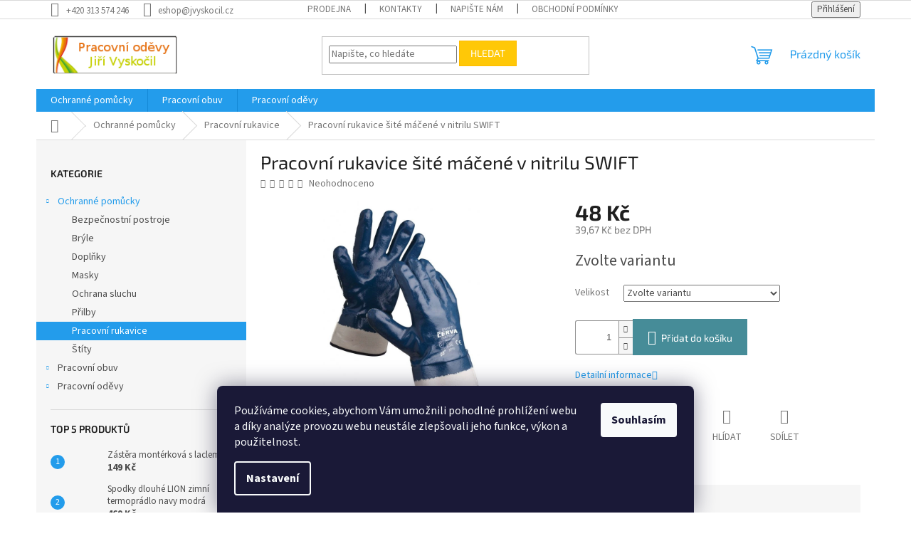

--- FILE ---
content_type: text/html; charset=utf-8
request_url: https://eshop.jvyskocil.cz/pracovni-rukavice/pracovni-rukavice-site-macene-v-nitrilu-swift/
body_size: 23972
content:
<!doctype html><html lang="cs" dir="ltr" class="header-background-light external-fonts-loaded"><head><meta charset="utf-8" /><meta name="viewport" content="width=device-width,initial-scale=1" /><title>Pracovní rukavice šité máčené v nitrilu SWIFT - Pracovní oděvy Jiří Vyskočil</title><link rel="preconnect" href="https://cdn.myshoptet.com" /><link rel="dns-prefetch" href="https://cdn.myshoptet.com" /><link rel="preload" href="https://cdn.myshoptet.com/prj/dist/master/cms/libs/jquery/jquery-1.11.3.min.js" as="script" /><link href="https://cdn.myshoptet.com/prj/dist/master/cms/templates/frontend_templates/shared/css/font-face/source-sans-3.css" rel="stylesheet"><link href="https://cdn.myshoptet.com/prj/dist/master/cms/templates/frontend_templates/shared/css/font-face/exo-2.css" rel="stylesheet"><link href="https://cdn.myshoptet.com/prj/dist/master/shop/dist/font-shoptet-11.css.62c94c7785ff2cea73b2.css" rel="stylesheet"><script>
dataLayer = [];
dataLayer.push({'shoptet' : {
    "pageId": 727,
    "pageType": "productDetail",
    "currency": "CZK",
    "currencyInfo": {
        "decimalSeparator": ",",
        "exchangeRate": 1,
        "priceDecimalPlaces": 2,
        "symbol": "K\u010d",
        "symbolLeft": 0,
        "thousandSeparator": " "
    },
    "language": "cs",
    "projectId": 118461,
    "product": {
        "id": 454,
        "guid": "31330c50-6bd3-11e6-9e35-0cc47a6c92bc",
        "hasVariants": true,
        "codes": [
            {
                "code": "454\/10"
            },
            {
                "code": "454\/9"
            },
            {
                "code": "454\/11"
            }
        ],
        "name": "Pracovn\u00ed rukavice \u0161it\u00e9 m\u00e1\u010den\u00e9 v nitrilu SWIFT",
        "appendix": "",
        "weight": 0,
        "currentCategory": "Ochrann\u00e9 pom\u016fcky | Pracovn\u00ed rukavice",
        "currentCategoryGuid": "42fb294d-67c2-11e6-9e35-0cc47a6c92bc",
        "defaultCategory": "Ochrann\u00e9 pom\u016fcky | Pracovn\u00ed rukavice",
        "defaultCategoryGuid": "42fb294d-67c2-11e6-9e35-0cc47a6c92bc",
        "currency": "CZK",
        "priceWithVat": 48
    },
    "cartInfo": {
        "id": null,
        "freeShipping": false,
        "freeShippingFrom": 4000,
        "leftToFreeGift": {
            "formattedPrice": "0 K\u010d",
            "priceLeft": 0
        },
        "freeGift": false,
        "leftToFreeShipping": {
            "priceLeft": 4000,
            "dependOnRegion": 0,
            "formattedPrice": "4 000 K\u010d"
        },
        "discountCoupon": [],
        "getNoBillingShippingPrice": {
            "withoutVat": 0,
            "vat": 0,
            "withVat": 0
        },
        "cartItems": [],
        "taxMode": "ORDINARY"
    },
    "cart": [],
    "customer": {
        "priceRatio": 1,
        "priceListId": 1,
        "groupId": null,
        "registered": false,
        "mainAccount": false
    }
}});
dataLayer.push({'cookie_consent' : {
    "marketing": "denied",
    "analytics": "denied"
}});
document.addEventListener('DOMContentLoaded', function() {
    shoptet.consent.onAccept(function(agreements) {
        if (agreements.length == 0) {
            return;
        }
        dataLayer.push({
            'cookie_consent' : {
                'marketing' : (agreements.includes(shoptet.config.cookiesConsentOptPersonalisation)
                    ? 'granted' : 'denied'),
                'analytics': (agreements.includes(shoptet.config.cookiesConsentOptAnalytics)
                    ? 'granted' : 'denied')
            },
            'event': 'cookie_consent'
        });
    });
});
</script>
<meta property="og:type" content="website"><meta property="og:site_name" content="eshop.jvyskocil.cz"><meta property="og:url" content="https://eshop.jvyskocil.cz/pracovni-rukavice/pracovni-rukavice-site-macene-v-nitrilu-swift/"><meta property="og:title" content="Pracovní rukavice šité máčené v nitrilu SWIFT - Pracovní oděvy Jiří Vyskočil"><meta name="author" content="Pracovní oděvy Jiří Vyskočil"><meta name="web_author" content="Shoptet.cz"><meta name="dcterms.rightsHolder" content="eshop.jvyskocil.cz"><meta name="robots" content="index,follow"><meta property="og:image" content="https://cdn.myshoptet.com/usr/eshop.jvyskocil.cz/user/shop/big/454-1_pracovni-rukavice-site-macene-v-nitrilu-swift.jpg?5e6945e3"><meta property="og:description" content="Pracovní rukavice šité máčené v nitrilu SWIFT. "><meta name="description" content="Pracovní rukavice šité máčené v nitrilu SWIFT. "><meta property="product:price:amount" content="48"><meta property="product:price:currency" content="CZK"><style>:root {--color-primary: #239ceb;--color-primary-h: 204;--color-primary-s: 83%;--color-primary-l: 53%;--color-primary-hover: #1997e5;--color-primary-hover-h: 203;--color-primary-hover-s: 80%;--color-primary-hover-l: 50%;--color-secondary: #468c98;--color-secondary-h: 189;--color-secondary-s: 37%;--color-secondary-l: 44%;--color-secondary-hover: #3b7580;--color-secondary-hover-h: 190;--color-secondary-hover-s: 37%;--color-secondary-hover-l: 37%;--color-tertiary: #ffc807;--color-tertiary-h: 47;--color-tertiary-s: 100%;--color-tertiary-l: 51%;--color-tertiary-hover: #ffbb00;--color-tertiary-hover-h: 44;--color-tertiary-hover-s: 100%;--color-tertiary-hover-l: 50%;--color-header-background: #ffffff;--template-font: "Source Sans 3";--template-headings-font: "Exo 2";--header-background-url: none;--cookies-notice-background: #1A1937;--cookies-notice-color: #F8FAFB;--cookies-notice-button-hover: #f5f5f5;--cookies-notice-link-hover: #27263f;--templates-update-management-preview-mode-content: "Náhled aktualizací šablony je aktivní pro váš prohlížeč."}</style>
    
    <link href="https://cdn.myshoptet.com/prj/dist/master/shop/dist/main-11.less.fcb4a42d7bd8a71b7ee2.css" rel="stylesheet" />
                <link href="https://cdn.myshoptet.com/prj/dist/master/shop/dist/mobile-header-v1-11.less.1ee105d41b5f713c21aa.css" rel="stylesheet" />
    
    <script>var shoptet = shoptet || {};</script>
    <script src="https://cdn.myshoptet.com/prj/dist/master/shop/dist/main-3g-header.js.05f199e7fd2450312de2.js"></script>
<!-- User include --><!-- /User include --><link rel="shortcut icon" href="/favicon.ico" type="image/x-icon" /><link rel="canonical" href="https://eshop.jvyskocil.cz/pracovni-rukavice/pracovni-rukavice-site-macene-v-nitrilu-swift/" />    <!-- Global site tag (gtag.js) - Google Analytics -->
    <script async src="https://www.googletagmanager.com/gtag/js?id=UA-90410417-1"></script>
    <script>
        
        window.dataLayer = window.dataLayer || [];
        function gtag(){dataLayer.push(arguments);}
        

                    console.debug('default consent data');

            gtag('consent', 'default', {"ad_storage":"denied","analytics_storage":"denied","ad_user_data":"denied","ad_personalization":"denied","wait_for_update":500});
            dataLayer.push({
                'event': 'default_consent'
            });
        
        gtag('js', new Date());

                gtag('config', 'UA-90410417-1', { 'groups': "UA" });
        
        
        
        
        
        
        
        
                gtag('set', 'currency', 'CZK');

        gtag('event', 'view_item', {
            "send_to": "UA",
            "items": [
                {
                    "id": "454\/10",
                    "name": "Pracovn\u00ed rukavice \u0161it\u00e9 m\u00e1\u010den\u00e9 v nitrilu SWIFT",
                    "category": "Ochrann\u00e9 pom\u016fcky \/ Pracovn\u00ed rukavice",
                                                            "variant": "Velikost: 10",
                                        "price": 39.67
                }
            ]
        });
        
        
        
        
        
        
        
        
        
        
        
        
        document.addEventListener('DOMContentLoaded', function() {
            if (typeof shoptet.tracking !== 'undefined') {
                for (var id in shoptet.tracking.bannersList) {
                    gtag('event', 'view_promotion', {
                        "send_to": "UA",
                        "promotions": [
                            {
                                "id": shoptet.tracking.bannersList[id].id,
                                "name": shoptet.tracking.bannersList[id].name,
                                "position": shoptet.tracking.bannersList[id].position
                            }
                        ]
                    });
                }
            }

            shoptet.consent.onAccept(function(agreements) {
                if (agreements.length !== 0) {
                    console.debug('gtag consent accept');
                    var gtagConsentPayload =  {
                        'ad_storage': agreements.includes(shoptet.config.cookiesConsentOptPersonalisation)
                            ? 'granted' : 'denied',
                        'analytics_storage': agreements.includes(shoptet.config.cookiesConsentOptAnalytics)
                            ? 'granted' : 'denied',
                                                                                                'ad_user_data': agreements.includes(shoptet.config.cookiesConsentOptPersonalisation)
                            ? 'granted' : 'denied',
                        'ad_personalization': agreements.includes(shoptet.config.cookiesConsentOptPersonalisation)
                            ? 'granted' : 'denied',
                        };
                    console.debug('update consent data', gtagConsentPayload);
                    gtag('consent', 'update', gtagConsentPayload);
                    dataLayer.push(
                        { 'event': 'update_consent' }
                    );
                }
            });
        });
    </script>
</head><body class="desktop id-727 in-pracovni-rukavice template-11 type-product type-detail multiple-columns-body columns-3 ums_forms_redesign--off ums_a11y_category_page--on ums_discussion_rating_forms--off ums_flags_display_unification--on ums_a11y_login--on mobile-header-version-1"><noscript>
    <style>
        #header {
            padding-top: 0;
            position: relative !important;
            top: 0;
        }
        .header-navigation {
            position: relative !important;
        }
        .overall-wrapper {
            margin: 0 !important;
        }
        body:not(.ready) {
            visibility: visible !important;
        }
    </style>
    <div class="no-javascript">
        <div class="no-javascript__title">Musíte změnit nastavení vašeho prohlížeče</div>
        <div class="no-javascript__text">Podívejte se na: <a href="https://www.google.com/support/bin/answer.py?answer=23852">Jak povolit JavaScript ve vašem prohlížeči</a>.</div>
        <div class="no-javascript__text">Pokud používáte software na blokování reklam, může být nutné povolit JavaScript z této stránky.</div>
        <div class="no-javascript__text">Děkujeme.</div>
    </div>
</noscript>

        <div id="fb-root"></div>
        <script>
            window.fbAsyncInit = function() {
                FB.init({
//                    appId            : 'your-app-id',
                    autoLogAppEvents : true,
                    xfbml            : true,
                    version          : 'v19.0'
                });
            };
        </script>
        <script async defer crossorigin="anonymous" src="https://connect.facebook.net/cs_CZ/sdk.js"></script>    <div class="siteCookies siteCookies--bottom siteCookies--dark js-siteCookies" role="dialog" data-testid="cookiesPopup" data-nosnippet>
        <div class="siteCookies__form">
            <div class="siteCookies__content">
                <div class="siteCookies__text">
                    Používáme cookies, abychom Vám umožnili pohodlné prohlížení webu a díky analýze provozu webu neustále zlepšovali jeho funkce, výkon a použitelnost.
                </div>
                <p class="siteCookies__links">
                    <button class="siteCookies__link js-cookies-settings" aria-label="Nastavení cookies" data-testid="cookiesSettings">Nastavení</button>
                </p>
            </div>
            <div class="siteCookies__buttonWrap">
                                <button class="siteCookies__button js-cookiesConsentSubmit" value="all" aria-label="Přijmout cookies" data-testid="buttonCookiesAccept">Souhlasím</button>
            </div>
        </div>
        <script>
            document.addEventListener("DOMContentLoaded", () => {
                const siteCookies = document.querySelector('.js-siteCookies');
                document.addEventListener("scroll", shoptet.common.throttle(() => {
                    const st = document.documentElement.scrollTop;
                    if (st > 1) {
                        siteCookies.classList.add('siteCookies--scrolled');
                    } else {
                        siteCookies.classList.remove('siteCookies--scrolled');
                    }
                }, 100));
            });
        </script>
    </div>
<a href="#content" class="skip-link sr-only">Přejít na obsah</a><div class="overall-wrapper"><div class="user-action"><div class="container">
    <div class="user-action-in">
                    <div id="login" class="user-action-login popup-widget login-widget" role="dialog" aria-labelledby="loginHeading">
        <div class="popup-widget-inner">
                            <h2 id="loginHeading">Přihlášení k vašemu účtu</h2><div id="customerLogin"><form action="/action/Customer/Login/" method="post" id="formLoginIncluded" class="csrf-enabled formLogin" data-testid="formLogin"><input type="hidden" name="referer" value="" /><div class="form-group"><div class="input-wrapper email js-validated-element-wrapper no-label"><input type="email" name="email" class="form-control" autofocus placeholder="E-mailová adresa (např. jan@novak.cz)" data-testid="inputEmail" autocomplete="email" required /></div></div><div class="form-group"><div class="input-wrapper password js-validated-element-wrapper no-label"><input type="password" name="password" class="form-control" placeholder="Heslo" data-testid="inputPassword" autocomplete="current-password" required /><span class="no-display">Nemůžete vyplnit toto pole</span><input type="text" name="surname" value="" class="no-display" /></div></div><div class="form-group"><div class="login-wrapper"><button type="submit" class="btn btn-secondary btn-text btn-login" data-testid="buttonSubmit">Přihlásit se</button><div class="password-helper"><a href="/registrace/" data-testid="signup" rel="nofollow">Nová registrace</a><a href="/klient/zapomenute-heslo/" rel="nofollow">Zapomenuté heslo</a></div></div></div><div class="social-login-buttons"><div class="social-login-buttons-divider"><span>nebo</span></div><div class="form-group"><a href="/action/Social/login/?provider=Facebook" class="login-btn facebook" rel="nofollow"><span class="login-facebook-icon"></span><strong>Přihlásit se přes Facebook</strong></a></div><div class="form-group"><a href="/action/Social/login/?provider=Google" class="login-btn google" rel="nofollow"><span class="login-google-icon"></span><strong>Přihlásit se přes Google</strong></a></div></div></form>
</div>                    </div>
    </div>

                            <div id="cart-widget" class="user-action-cart popup-widget cart-widget loader-wrapper" data-testid="popupCartWidget" role="dialog" aria-hidden="true">
    <div class="popup-widget-inner cart-widget-inner place-cart-here">
        <div class="loader-overlay">
            <div class="loader"></div>
        </div>
    </div>

    <div class="cart-widget-button">
        <a href="/kosik/" class="btn btn-conversion" id="continue-order-button" rel="nofollow" data-testid="buttonNextStep">Pokračovat do košíku</a>
    </div>
</div>
            </div>
</div>
</div><div class="top-navigation-bar" data-testid="topNavigationBar">

    <div class="container">

        <div class="top-navigation-contacts">
            <strong>Zákaznická podpora:</strong><a href="tel:+420313574246" class="project-phone" aria-label="Zavolat na +420313574246" data-testid="contactboxPhone"><span>+420 313 574 246</span></a><a href="mailto:eshop@jvyskocil.cz" class="project-email" data-testid="contactboxEmail"><span>eshop@jvyskocil.cz</span></a>        </div>

                            <div class="top-navigation-menu">
                <div class="top-navigation-menu-trigger"></div>
                <ul class="top-navigation-bar-menu">
                                            <li class="top-navigation-menu-item-818">
                            <a href="/prodejna/">Prodejna</a>
                        </li>
                                            <li class="top-navigation-menu-item-29">
                            <a href="/kontakty/">Kontakty</a>
                        </li>
                                            <li class="top-navigation-menu-item--6">
                            <a href="/napiste-nam/">Napište nám</a>
                        </li>
                                            <li class="top-navigation-menu-item-815">
                            <a href="/obchodni-podminky/">Obchodní podmínky</a>
                        </li>
                                            <li class="top-navigation-menu-item-870">
                            <a href="/ochrana-osobnich-udaju/">Ochrana osobních údajů</a>
                        </li>
                                            <li class="top-navigation-menu-item-827">
                            <a href="/potisk/">Potisk</a>
                        </li>
                                            <li class="top-navigation-menu-item-830">
                            <a href="/reklamacni-rad/">Reklamační řád</a>
                        </li>
                                            <li class="top-navigation-menu-item-824">
                            <a href="/vyber-filtracni-polomasky/">Výběr filtrační polomasky</a>
                        </li>
                                    </ul>
                <ul class="top-navigation-bar-menu-helper"></ul>
            </div>
        
        <div class="top-navigation-tools">
            <div class="responsive-tools">
                <a href="#" class="toggle-window" data-target="search" aria-label="Hledat" data-testid="linkSearchIcon"></a>
                                                            <a href="#" class="toggle-window" data-target="login"></a>
                                                    <a href="#" class="toggle-window" data-target="navigation" aria-label="Menu" data-testid="hamburgerMenu"></a>
            </div>
                        <button class="top-nav-button top-nav-button-login toggle-window" type="button" data-target="login" aria-haspopup="dialog" aria-controls="login" aria-expanded="false" data-testid="signin"><span>Přihlášení</span></button>        </div>

    </div>

</div>
<header id="header"><div class="container navigation-wrapper">
    <div class="header-top">
        <div class="site-name-wrapper">
            <div class="site-name"><a href="/" data-testid="linkWebsiteLogo"><img src="https://cdn.myshoptet.com/usr/eshop.jvyskocil.cz/user/logos/logo.gif" alt="Pracovní oděvy Jiří Vyskočil" fetchpriority="low" /></a></div>        </div>
        <div class="search" itemscope itemtype="https://schema.org/WebSite">
            <meta itemprop="headline" content="Pracovní rukavice"/><meta itemprop="url" content="https://eshop.jvyskocil.cz"/><meta itemprop="text" content="Pracovní rukavice šité máčené v nitrilu SWIFT. "/>            <form action="/action/ProductSearch/prepareString/" method="post"
    id="formSearchForm" class="search-form compact-form js-search-main"
    itemprop="potentialAction" itemscope itemtype="https://schema.org/SearchAction" data-testid="searchForm">
    <fieldset>
        <meta itemprop="target"
            content="https://eshop.jvyskocil.cz/vyhledavani/?string={string}"/>
        <input type="hidden" name="language" value="cs"/>
        
            
<input
    type="search"
    name="string"
        class="query-input form-control search-input js-search-input"
    placeholder="Napište, co hledáte"
    autocomplete="off"
    required
    itemprop="query-input"
    aria-label="Vyhledávání"
    data-testid="searchInput"
>
            <button type="submit" class="btn btn-default" data-testid="searchBtn">Hledat</button>
        
    </fieldset>
</form>
        </div>
        <div class="navigation-buttons">
                
    <a href="/kosik/" class="btn btn-icon toggle-window cart-count" data-target="cart" data-hover="true" data-redirect="true" data-testid="headerCart" rel="nofollow" aria-haspopup="dialog" aria-expanded="false" aria-controls="cart-widget">
        
                <span class="sr-only">Nákupní košík</span>
        
            <span class="cart-price visible-lg-inline-block" data-testid="headerCartPrice">
                                    Prázdný košík                            </span>
        
    
            </a>
        </div>
    </div>
    <nav id="navigation" aria-label="Hlavní menu" data-collapsible="true"><div class="navigation-in menu"><ul class="menu-level-1" role="menubar" data-testid="headerMenuItems"><li class="menu-item-688 ext" role="none"><a href="/ochranne-pomucky/" data-testid="headerMenuItem" role="menuitem" aria-haspopup="true" aria-expanded="false"><b>Ochranné pomůcky</b><span class="submenu-arrow"></span></a><ul class="menu-level-2" aria-label="Ochranné pomůcky" tabindex="-1" role="menu"><li class="menu-item-697" role="none"><a href="/bezpecnostni-postroje/" class="menu-image" data-testid="headerMenuItem" tabindex="-1" aria-hidden="true"><img src="data:image/svg+xml,%3Csvg%20width%3D%22140%22%20height%3D%22100%22%20xmlns%3D%22http%3A%2F%2Fwww.w3.org%2F2000%2Fsvg%22%3E%3C%2Fsvg%3E" alt="" aria-hidden="true" width="140" height="100"  data-src="https://cdn.myshoptet.com/usr/eshop.jvyskocil.cz/user/categories/thumb/58-1_zachytny-postroj-profi.jpg" fetchpriority="low" /></a><div><a href="/bezpecnostni-postroje/" data-testid="headerMenuItem" role="menuitem"><span>Bezpečnostní postroje</span></a>
                        </div></li><li class="menu-item-703" role="none"><a href="/bryle/" class="menu-image" data-testid="headerMenuItem" tabindex="-1" aria-hidden="true"><img src="data:image/svg+xml,%3Csvg%20width%3D%22140%22%20height%3D%22100%22%20xmlns%3D%22http%3A%2F%2Fwww.w3.org%2F2000%2Fsvg%22%3E%3C%2Fsvg%3E" alt="" aria-hidden="true" width="140" height="100"  data-src="https://cdn.myshoptet.com/usr/eshop.jvyskocil.cz/user/categories/thumb/76-1_ochranne-bryle-barden-zlute.jpg" fetchpriority="low" /></a><div><a href="/bryle/" data-testid="headerMenuItem" role="menuitem"><span>Brýle</span></a>
                        </div></li><li class="menu-item-709" role="none"><a href="/doplnky/" class="menu-image" data-testid="headerMenuItem" tabindex="-1" aria-hidden="true"><img src="data:image/svg+xml,%3Csvg%20width%3D%22140%22%20height%3D%22100%22%20xmlns%3D%22http%3A%2F%2Fwww.w3.org%2F2000%2Fsvg%22%3E%3C%2Fsvg%3E" alt="" aria-hidden="true" width="140" height="100"  data-src="https://cdn.myshoptet.com/usr/eshop.jvyskocil.cz/user/categories/thumb/154-1_vyztuha-kolen-penova.jpg" fetchpriority="low" /></a><div><a href="/doplnky/" data-testid="headerMenuItem" role="menuitem"><span>Doplňky</span></a>
                        </div></li><li class="menu-item-712" role="none"><a href="/masky/" class="menu-image" data-testid="headerMenuItem" tabindex="-1" aria-hidden="true"><img src="data:image/svg+xml,%3Csvg%20width%3D%22140%22%20height%3D%22100%22%20xmlns%3D%22http%3A%2F%2Fwww.w3.org%2F2000%2Fsvg%22%3E%3C%2Fsvg%3E" alt="" aria-hidden="true" width="140" height="100"  data-src="https://cdn.myshoptet.com/usr/eshop.jvyskocil.cz/user/categories/thumb/181-2_filtracni-polomaska--respirator--3m-ffp2-9322.jpg" fetchpriority="low" /></a><div><a href="/masky/" data-testid="headerMenuItem" role="menuitem"><span>Masky</span></a>
                        </div></li><li class="menu-item-718" role="none"><a href="/ochrana-sluchu/" class="menu-image" data-testid="headerMenuItem" tabindex="-1" aria-hidden="true"><img src="data:image/svg+xml,%3Csvg%20width%3D%22140%22%20height%3D%22100%22%20xmlns%3D%22http%3A%2F%2Fwww.w3.org%2F2000%2Fsvg%22%3E%3C%2Fsvg%3E" alt="" aria-hidden="true" width="140" height="100"  data-src="https://cdn.myshoptet.com/usr/eshop.jvyskocil.cz/user/categories/thumb/235-1_muslovy-chranic-sluchu-peltor-h520a-407-gq-optime-ii.jpg" fetchpriority="low" /></a><div><a href="/ochrana-sluchu/" data-testid="headerMenuItem" role="menuitem"><span>Ochrana sluchu</span></a>
                        </div></li><li class="menu-item-721" role="none"><a href="/prilby/" class="menu-image" data-testid="headerMenuItem" tabindex="-1" aria-hidden="true"><img src="data:image/svg+xml,%3Csvg%20width%3D%22140%22%20height%3D%22100%22%20xmlns%3D%22http%3A%2F%2Fwww.w3.org%2F2000%2Fsvg%22%3E%3C%2Fsvg%3E" alt="" aria-hidden="true" width="140" height="100"  data-src="https://cdn.myshoptet.com/usr/eshop.jvyskocil.cz/user/categories/thumb/283-7_prilba-ochranna-las-s17.jpg" fetchpriority="low" /></a><div><a href="/prilby/" data-testid="headerMenuItem" role="menuitem"><span>Přilby</span></a>
                        </div></li><li class="menu-item-727 active" role="none"><a href="/pracovni-rukavice/" class="menu-image" data-testid="headerMenuItem" tabindex="-1" aria-hidden="true"><img src="data:image/svg+xml,%3Csvg%20width%3D%22140%22%20height%3D%22100%22%20xmlns%3D%22http%3A%2F%2Fwww.w3.org%2F2000%2Fsvg%22%3E%3C%2Fsvg%3E" alt="" aria-hidden="true" width="140" height="100"  data-src="https://cdn.myshoptet.com/usr/eshop.jvyskocil.cz/user/categories/thumb/370-2_pracovni-rukavice-kombinovane-tern.jpg" fetchpriority="low" /></a><div><a href="/pracovni-rukavice/" data-testid="headerMenuItem" role="menuitem"><span>Pracovní rukavice</span></a>
                        </div></li><li class="menu-item-724" role="none"><a href="/stity/" class="menu-image" data-testid="headerMenuItem" tabindex="-1" aria-hidden="true"><img src="data:image/svg+xml,%3Csvg%20width%3D%22140%22%20height%3D%22100%22%20xmlns%3D%22http%3A%2F%2Fwww.w3.org%2F2000%2Fsvg%22%3E%3C%2Fsvg%3E" alt="" aria-hidden="true" width="140" height="100"  data-src="https://cdn.myshoptet.com/usr/eshop.jvyskocil.cz/user/categories/thumb/259-1_stit-celooblicejovy-ciry-maxshield.jpg" fetchpriority="low" /></a><div><a href="/stity/" data-testid="headerMenuItem" role="menuitem"><span>Štíty</span></a>
                        </div></li></ul></li>
<li class="menu-item-694 ext" role="none"><a href="/pracovni-obuv/" data-testid="headerMenuItem" role="menuitem" aria-haspopup="true" aria-expanded="false"><b>Pracovní obuv</b><span class="submenu-arrow"></span></a><ul class="menu-level-2" aria-label="Pracovní obuv" tabindex="-1" role="menu"><li class="menu-item-733" role="none"><a href="/farma/" class="menu-image" data-testid="headerMenuItem" tabindex="-1" aria-hidden="true"><img src="data:image/svg+xml,%3Csvg%20width%3D%22140%22%20height%3D%22100%22%20xmlns%3D%22http%3A%2F%2Fwww.w3.org%2F2000%2Fsvg%22%3E%3C%2Fsvg%3E" alt="" aria-hidden="true" width="140" height="100"  data-src="https://cdn.myshoptet.com/usr/eshop.jvyskocil.cz/user/categories/thumb/532_farma-kotnik-repa-zluta.jpg" fetchpriority="low" /></a><div><a href="/farma/" data-testid="headerMenuItem" role="menuitem"><span>Farma</span></a>
                        </div></li><li class="menu-item-739" role="none"><a href="/holinky/" class="menu-image" data-testid="headerMenuItem" tabindex="-1" aria-hidden="true"><img src="data:image/svg+xml,%3Csvg%20width%3D%22140%22%20height%3D%22100%22%20xmlns%3D%22http%3A%2F%2Fwww.w3.org%2F2000%2Fsvg%22%3E%3C%2Fsvg%3E" alt="" aria-hidden="true" width="140" height="100"  data-src="https://cdn.myshoptet.com/usr/eshop.jvyskocil.cz/user/categories/thumb/580-1_holinky-vysoke-pvc-ginocchio.jpg" fetchpriority="low" /></a><div><a href="/holinky/" data-testid="headerMenuItem" role="menuitem"><span>Holínky</span></a>
                        </div></li><li class="menu-item-745" role="none"><a href="/ostatni/" class="menu-image" data-testid="headerMenuItem" tabindex="-1" aria-hidden="true"><img src="data:image/svg+xml,%3Csvg%20width%3D%22140%22%20height%3D%22100%22%20xmlns%3D%22http%3A%2F%2Fwww.w3.org%2F2000%2Fsvg%22%3E%3C%2Fsvg%3E" alt="" aria-hidden="true" width="140" height="100"  data-src="https://cdn.myshoptet.com/usr/eshop.jvyskocil.cz/user/categories/thumb/604-2_galose-birba.jpg" fetchpriority="low" /></a><div><a href="/ostatni/" data-testid="headerMenuItem" role="menuitem"><span>Ostatní</span></a>
                        </div></li><li class="menu-item-809" role="none"><a href="/panda/" class="menu-image" data-testid="headerMenuItem" tabindex="-1" aria-hidden="true"><img src="data:image/svg+xml,%3Csvg%20width%3D%22140%22%20height%3D%22100%22%20xmlns%3D%22http%3A%2F%2Fwww.w3.org%2F2000%2Fsvg%22%3E%3C%2Fsvg%3E" alt="" aria-hidden="true" width="140" height="100"  data-src="https://cdn.myshoptet.com/usr/eshop.jvyskocil.cz/user/categories/thumb/1097-1_panda-ardea-src-extreme-ankle-s3.jpg" fetchpriority="low" /></a><div><a href="/panda/" data-testid="headerMenuItem" role="menuitem"><span>Panda</span></a>
                        </div></li><li class="menu-item-749" role="none"><a href="/prestige/" class="menu-image" data-testid="headerMenuItem" tabindex="-1" aria-hidden="true"><img src="data:image/svg+xml,%3Csvg%20width%3D%22140%22%20height%3D%22100%22%20xmlns%3D%22http%3A%2F%2Fwww.w3.org%2F2000%2Fsvg%22%3E%3C%2Fsvg%3E" alt="" aria-hidden="true" width="140" height="100"  data-src="https://cdn.myshoptet.com/usr/eshop.jvyskocil.cz/user/categories/thumb/650_prestige-m66759-10-detske-suchy-zip-bila-cervena.jpg" fetchpriority="low" /></a><div><a href="/prestige/" data-testid="headerMenuItem" role="menuitem"><span>Prestige</span></a>
                        </div></li><li class="menu-item-878" role="none"><a href="/vm-footwear/" class="menu-image" data-testid="headerMenuItem" tabindex="-1" aria-hidden="true"><img src="data:image/svg+xml,%3Csvg%20width%3D%22140%22%20height%3D%22100%22%20xmlns%3D%22http%3A%2F%2Fwww.w3.org%2F2000%2Fsvg%22%3E%3C%2Fsvg%3E" alt="" aria-hidden="true" width="140" height="100"  data-src="https://cdn.myshoptet.com/usr/eshop.jvyskocil.cz/user/categories/thumb/vm.png" fetchpriority="low" /></a><div><a href="/vm-footwear/" data-testid="headerMenuItem" role="menuitem"><span>VM Footwear</span></a>
                        </div></li></ul></li>
<li class="menu-item-752 ext" role="none"><a href="/pracovni-odevy/" data-testid="headerMenuItem" role="menuitem" aria-haspopup="true" aria-expanded="false"><b>Pracovní oděvy</b><span class="submenu-arrow"></span></a><ul class="menu-level-2" aria-label="Pracovní oděvy" tabindex="-1" role="menu"><li class="menu-item-800" role="none"><a href="/bundy/" class="menu-image" data-testid="headerMenuItem" tabindex="-1" aria-hidden="true"><img src="data:image/svg+xml,%3Csvg%20width%3D%22140%22%20height%3D%22100%22%20xmlns%3D%22http%3A%2F%2Fwww.w3.org%2F2000%2Fsvg%22%3E%3C%2Fsvg%3E" alt="" aria-hidden="true" width="140" height="100"  data-src="https://cdn.myshoptet.com/usr/eshop.jvyskocil.cz/user/categories/thumb/1079_monterkova-bunda-stanmore-tmave-modra.jpg" fetchpriority="low" /></a><div><a href="/bundy/" data-testid="headerMenuItem" role="menuitem"><span>Bundy</span></a>
                        </div></li><li class="menu-item-803" role="none"><a href="/bundy-zateplene/" class="menu-image" data-testid="headerMenuItem" tabindex="-1" aria-hidden="true"><img src="data:image/svg+xml,%3Csvg%20width%3D%22140%22%20height%3D%22100%22%20xmlns%3D%22http%3A%2F%2Fwww.w3.org%2F2000%2Fsvg%22%3E%3C%2Fsvg%3E" alt="" aria-hidden="true" width="140" height="100"  data-src="https://cdn.myshoptet.com/usr/eshop.jvyskocil.cz/user/categories/thumb/1962-1_monterkova-zimni-bunda-emerton-pilot-cerna-oranzova.jpg" fetchpriority="low" /></a><div><a href="/bundy-zateplene/" data-testid="headerMenuItem" role="menuitem"><span>Bundy zateplené</span></a>
                        </div></li><li class="menu-item-776" role="none"><a href="/cepice/" class="menu-image" data-testid="headerMenuItem" tabindex="-1" aria-hidden="true"><img src="data:image/svg+xml,%3Csvg%20width%3D%22140%22%20height%3D%22100%22%20xmlns%3D%22http%3A%2F%2Fwww.w3.org%2F2000%2Fsvg%22%3E%3C%2Fsvg%3E" alt="" aria-hidden="true" width="140" height="100"  data-src="https://cdn.myshoptet.com/usr/eshop.jvyskocil.cz/user/categories/thumb/1346_cepice-baseball-stanmore-zelena.jpg" fetchpriority="low" /></a><div><a href="/cepice/" data-testid="headerMenuItem" role="menuitem"><span>Čepice</span></a>
                        </div></li><li class="menu-item-785" role="none"><a href="/gastronomie/" class="menu-image" data-testid="headerMenuItem" tabindex="-1" aria-hidden="true"><img src="data:image/svg+xml,%3Csvg%20width%3D%22140%22%20height%3D%22100%22%20xmlns%3D%22http%3A%2F%2Fwww.w3.org%2F2000%2Fsvg%22%3E%3C%2Fsvg%3E" alt="" aria-hidden="true" width="140" height="100"  data-src="https://cdn.myshoptet.com/usr/eshop.jvyskocil.cz/user/categories/thumb/866_prirucnik-pro-cisniky.jpg" fetchpriority="low" /></a><div><a href="/gastronomie/" data-testid="headerMenuItem" role="menuitem"><span>Gastronomie</span></a>
                        </div></li><li class="menu-item-791" role="none"><a href="/kalhoty/" class="menu-image" data-testid="headerMenuItem" tabindex="-1" aria-hidden="true"><img src="data:image/svg+xml,%3Csvg%20width%3D%22140%22%20height%3D%22100%22%20xmlns%3D%22http%3A%2F%2Fwww.w3.org%2F2000%2Fsvg%22%3E%3C%2Fsvg%3E" alt="" aria-hidden="true" width="140" height="100"  data-src="https://cdn.myshoptet.com/usr/eshop.jvyskocil.cz/user/categories/thumb/1217-1_monterkove-kalhoty-do-pasu-josef-lux-cerno-oranzove.jpg" fetchpriority="low" /></a><div><a href="/kalhoty/" data-testid="headerMenuItem" role="menuitem"><span>Kalhoty</span></a>
                        </div></li><li class="menu-item-836" role="none"><a href="/kombinezy/" class="menu-image" data-testid="headerMenuItem" tabindex="-1" aria-hidden="true"><img src="data:image/svg+xml,%3Csvg%20width%3D%22140%22%20height%3D%22100%22%20xmlns%3D%22http%3A%2F%2Fwww.w3.org%2F2000%2Fsvg%22%3E%3C%2Fsvg%3E" alt="" aria-hidden="true" width="140" height="100"  data-src="https://cdn.myshoptet.com/usr/eshop.jvyskocil.cz/user/categories/thumb/1172_monterkova-kombineza-emerton_(1).jpg" fetchpriority="low" /></a><div><a href="/kombinezy/" data-testid="headerMenuItem" role="menuitem"><span>Kombinézy</span></a>
                        </div></li><li class="menu-item-862" role="none"><a href="/mikiny/" class="menu-image" data-testid="headerMenuItem" tabindex="-1" aria-hidden="true"><img src="data:image/svg+xml,%3Csvg%20width%3D%22140%22%20height%3D%22100%22%20xmlns%3D%22http%3A%2F%2Fwww.w3.org%2F2000%2Fsvg%22%3E%3C%2Fsvg%3E" alt="" aria-hidden="true" width="140" height="100"  data-src="https://cdn.myshoptet.com/usr/eshop.jvyskocil.cz/user/categories/thumb/1549-1_mikina-s-kapuci-stanmore-modra.jpg" fetchpriority="low" /></a><div><a href="/mikiny/" data-testid="headerMenuItem" role="menuitem"><span>Mikiny</span></a>
                        </div></li><li class="menu-item-859" role="none"><a href="/odevy-allyn/" class="menu-image" data-testid="headerMenuItem" tabindex="-1" aria-hidden="true"><img src="data:image/svg+xml,%3Csvg%20width%3D%22140%22%20height%3D%22100%22%20xmlns%3D%22http%3A%2F%2Fwww.w3.org%2F2000%2Fsvg%22%3E%3C%2Fsvg%3E" alt="" aria-hidden="true" width="140" height="100"  data-src="https://cdn.myshoptet.com/prj/dist/master/cms/templates/frontend_templates/00/img/folder.svg" fetchpriority="low" /></a><div><a href="/odevy-allyn/" data-testid="headerMenuItem" role="menuitem"><span>Oděvy ALLYN</span></a>
                        </div></li><li class="menu-item-770" role="none"><a href="/odevy-cool-trend/" class="menu-image" data-testid="headerMenuItem" tabindex="-1" aria-hidden="true"><img src="data:image/svg+xml,%3Csvg%20width%3D%22140%22%20height%3D%22100%22%20xmlns%3D%22http%3A%2F%2Fwww.w3.org%2F2000%2Fsvg%22%3E%3C%2Fsvg%3E" alt="" aria-hidden="true" width="140" height="100"  data-src="https://cdn.myshoptet.com/prj/dist/master/cms/templates/frontend_templates/00/img/folder.svg" fetchpriority="low" /></a><div><a href="/odevy-cool-trend/" data-testid="headerMenuItem" role="menuitem"><span>Oděvy COOL TREND</span></a>
                        </div></li><li class="menu-item-894" role="none"><a href="/odevy-cxs-stretch-2/" class="menu-image" data-testid="headerMenuItem" tabindex="-1" aria-hidden="true"><img src="data:image/svg+xml,%3Csvg%20width%3D%22140%22%20height%3D%22100%22%20xmlns%3D%22http%3A%2F%2Fwww.w3.org%2F2000%2Fsvg%22%3E%3C%2Fsvg%3E" alt="" aria-hidden="true" width="140" height="100"  data-src="https://cdn.myshoptet.com/prj/dist/master/cms/templates/frontend_templates/00/img/folder.svg" fetchpriority="low" /></a><div><a href="/odevy-cxs-stretch-2/" data-testid="headerMenuItem" role="menuitem"><span>Oděvy CXS STRETCH</span></a>
                        </div></li><li class="menu-item-900" role="none"><a href="/odevy-cxs-sirius/" class="menu-image" data-testid="headerMenuItem" tabindex="-1" aria-hidden="true"><img src="data:image/svg+xml,%3Csvg%20width%3D%22140%22%20height%3D%22100%22%20xmlns%3D%22http%3A%2F%2Fwww.w3.org%2F2000%2Fsvg%22%3E%3C%2Fsvg%3E" alt="" aria-hidden="true" width="140" height="100"  data-src="https://cdn.myshoptet.com/prj/dist/master/cms/templates/frontend_templates/00/img/folder.svg" fetchpriority="low" /></a><div><a href="/odevy-cxs-sirius/" data-testid="headerMenuItem" role="menuitem"><span>Oděvy CXS SIRIUS</span></a>
                        </div></li><li class="menu-item-767" role="none"><a href="/odevy-desman/" class="menu-image" data-testid="headerMenuItem" tabindex="-1" aria-hidden="true"><img src="data:image/svg+xml,%3Csvg%20width%3D%22140%22%20height%3D%22100%22%20xmlns%3D%22http%3A%2F%2Fwww.w3.org%2F2000%2Fsvg%22%3E%3C%2Fsvg%3E" alt="" aria-hidden="true" width="140" height="100"  data-src="https://cdn.myshoptet.com/prj/dist/master/cms/templates/frontend_templates/00/img/folder.svg" fetchpriority="low" /></a><div><a href="/odevy-desman/" data-testid="headerMenuItem" role="menuitem"><span>Oděvy DESMAN</span></a>
                        </div></li><li class="menu-item-764" role="none"><a href="/odevy-emerton/" class="menu-image" data-testid="headerMenuItem" tabindex="-1" aria-hidden="true"><img src="data:image/svg+xml,%3Csvg%20width%3D%22140%22%20height%3D%22100%22%20xmlns%3D%22http%3A%2F%2Fwww.w3.org%2F2000%2Fsvg%22%3E%3C%2Fsvg%3E" alt="" aria-hidden="true" width="140" height="100"  data-src="https://cdn.myshoptet.com/prj/dist/master/cms/templates/frontend_templates/00/img/folder.svg" fetchpriority="low" /></a><div><a href="/odevy-emerton/" data-testid="headerMenuItem" role="menuitem"><span>Oděvy EMERTON</span></a>
                        </div></li><li class="menu-item-761" role="none"><a href="/odevy-lux/" class="menu-image" data-testid="headerMenuItem" tabindex="-1" aria-hidden="true"><img src="data:image/svg+xml,%3Csvg%20width%3D%22140%22%20height%3D%22100%22%20xmlns%3D%22http%3A%2F%2Fwww.w3.org%2F2000%2Fsvg%22%3E%3C%2Fsvg%3E" alt="" aria-hidden="true" width="140" height="100"  data-src="https://cdn.myshoptet.com/prj/dist/master/cms/templates/frontend_templates/00/img/folder.svg" fetchpriority="low" /></a><div><a href="/odevy-lux/" data-testid="headerMenuItem" role="menuitem"><span>Oděvy LUX</span></a>
                        </div></li><li class="menu-item-868" role="none"><a href="/odevy-max/" class="menu-image" data-testid="headerMenuItem" tabindex="-1" aria-hidden="true"><img src="data:image/svg+xml,%3Csvg%20width%3D%22140%22%20height%3D%22100%22%20xmlns%3D%22http%3A%2F%2Fwww.w3.org%2F2000%2Fsvg%22%3E%3C%2Fsvg%3E" alt="" aria-hidden="true" width="140" height="100"  data-src="https://cdn.myshoptet.com/prj/dist/master/cms/templates/frontend_templates/00/img/folder.svg" fetchpriority="low" /></a><div><a href="/odevy-max/" data-testid="headerMenuItem" role="menuitem"><span>Oděvy MAX</span></a>
                        </div></li><li class="menu-item-842" role="none"><a href="/odevy-narellan/" class="menu-image" data-testid="headerMenuItem" tabindex="-1" aria-hidden="true"><img src="data:image/svg+xml,%3Csvg%20width%3D%22140%22%20height%3D%22100%22%20xmlns%3D%22http%3A%2F%2Fwww.w3.org%2F2000%2Fsvg%22%3E%3C%2Fsvg%3E" alt="" aria-hidden="true" width="140" height="100"  data-src="https://cdn.myshoptet.com/prj/dist/master/cms/templates/frontend_templates/00/img/folder.svg" fetchpriority="low" /></a><div><a href="/odevy-narellan/" data-testid="headerMenuItem" role="menuitem"><span>Oděvy NARELLAN</span></a>
                        </div></li><li class="menu-item-845" role="none"><a href="/odevy-stanmore/" class="menu-image" data-testid="headerMenuItem" tabindex="-1" aria-hidden="true"><img src="data:image/svg+xml,%3Csvg%20width%3D%22140%22%20height%3D%22100%22%20xmlns%3D%22http%3A%2F%2Fwww.w3.org%2F2000%2Fsvg%22%3E%3C%2Fsvg%3E" alt="" aria-hidden="true" width="140" height="100"  data-src="https://cdn.myshoptet.com/prj/dist/master/cms/templates/frontend_templates/00/img/folder.svg" fetchpriority="low" /></a><div><a href="/odevy-stanmore/" data-testid="headerMenuItem" role="menuitem"><span>Oděvy STANMORE</span></a>
                        </div></li><li class="menu-item-797" role="none"><a href="/ostatni-2/" class="menu-image" data-testid="headerMenuItem" tabindex="-1" aria-hidden="true"><img src="data:image/svg+xml,%3Csvg%20width%3D%22140%22%20height%3D%22100%22%20xmlns%3D%22http%3A%2F%2Fwww.w3.org%2F2000%2Fsvg%22%3E%3C%2Fsvg%3E" alt="" aria-hidden="true" width="140" height="100"  data-src="https://cdn.myshoptet.com/usr/eshop.jvyskocil.cz/user/categories/thumb/1373_emerton-sle.jpg" fetchpriority="low" /></a><div><a href="/ostatni-2/" data-testid="headerMenuItem" role="menuitem"><span>Ostatní</span></a>
                        </div></li><li class="menu-item-773" role="none"><a href="/reflexni-odevy/" class="menu-image" data-testid="headerMenuItem" tabindex="-1" aria-hidden="true"><img src="data:image/svg+xml,%3Csvg%20width%3D%22140%22%20height%3D%22100%22%20xmlns%3D%22http%3A%2F%2Fwww.w3.org%2F2000%2Fsvg%22%3E%3C%2Fsvg%3E" alt="" aria-hidden="true" width="140" height="100"  data-src="https://cdn.myshoptet.com/usr/eshop.jvyskocil.cz/user/categories/thumb/1638_reflexni-bunda-epping-oranzova-modra.jpg" fetchpriority="low" /></a><div><a href="/reflexni-odevy/" data-testid="headerMenuItem" role="menuitem"><span>Reflexní oděvy</span></a>
                        </div></li><li class="menu-item-847" role="none"><a href="/sortky/" class="menu-image" data-testid="headerMenuItem" tabindex="-1" aria-hidden="true"><img src="data:image/svg+xml,%3Csvg%20width%3D%22140%22%20height%3D%22100%22%20xmlns%3D%22http%3A%2F%2Fwww.w3.org%2F2000%2Fsvg%22%3E%3C%2Fsvg%3E" alt="" aria-hidden="true" width="140" height="100"  data-src="https://cdn.myshoptet.com/usr/eshop.jvyskocil.cz/user/categories/thumb/1381_emerton-sortky.jpg" fetchpriority="low" /></a><div><a href="/sortky/" data-testid="headerMenuItem" role="menuitem"><span>Šortky</span></a>
                        </div></li><li class="menu-item-853" role="none"><a href="/tricka/" class="menu-image" data-testid="headerMenuItem" tabindex="-1" aria-hidden="true"><img src="data:image/svg+xml,%3Csvg%20width%3D%22140%22%20height%3D%22100%22%20xmlns%3D%22http%3A%2F%2Fwww.w3.org%2F2000%2Fsvg%22%3E%3C%2Fsvg%3E" alt="" aria-hidden="true" width="140" height="100"  data-src="https://cdn.myshoptet.com/usr/eshop.jvyskocil.cz/user/categories/thumb/965-1_tricko-s-kratkym-rukavem-desman.jpg" fetchpriority="low" /></a><div><a href="/tricka/" data-testid="headerMenuItem" role="menuitem"><span>Trička</span></a>
                        </div></li><li class="menu-item-782" role="none"><a href="/vesty/" class="menu-image" data-testid="headerMenuItem" tabindex="-1" aria-hidden="true"><img src="data:image/svg+xml,%3Csvg%20width%3D%22140%22%20height%3D%22100%22%20xmlns%3D%22http%3A%2F%2Fwww.w3.org%2F2000%2Fsvg%22%3E%3C%2Fsvg%3E" alt="" aria-hidden="true" width="140" height="100"  data-src="https://cdn.myshoptet.com/usr/eshop.jvyskocil.cz/user/categories/thumb/893-1_vesta-emerton.jpg" fetchpriority="low" /></a><div><a href="/vesty/" data-testid="headerMenuItem" role="menuitem"><span>Vesty</span></a>
                        </div></li><li class="menu-item-755" role="none"><a href="/zastery/" class="menu-image" data-testid="headerMenuItem" tabindex="-1" aria-hidden="true"><img src="data:image/svg+xml,%3Csvg%20width%3D%22140%22%20height%3D%22100%22%20xmlns%3D%22http%3A%2F%2Fwww.w3.org%2F2000%2Fsvg%22%3E%3C%2Fsvg%3E" alt="" aria-hidden="true" width="140" height="100"  data-src="https://cdn.myshoptet.com/usr/eshop.jvyskocil.cz/user/categories/thumb/1390_protichemicka-zastera-pvc-ansell-zelena.jpg" fetchpriority="low" /></a><div><a href="/zastery/" data-testid="headerMenuItem" role="menuitem"><span>Zástěry</span></a>
                        </div></li></ul></li>
</ul>
    <ul class="navigationActions" role="menu">
                            <li role="none">
                                    <a href="/login/?backTo=%2Fpracovni-rukavice%2Fpracovni-rukavice-site-macene-v-nitrilu-swift%2F" rel="nofollow" data-testid="signin" role="menuitem"><span>Přihlášení</span></a>
                            </li>
                        </ul>
</div><span class="navigation-close"></span></nav><div class="menu-helper" data-testid="hamburgerMenu"><span>Více</span></div>
</div></header><!-- / header -->


                    <div class="container breadcrumbs-wrapper">
            <div class="breadcrumbs navigation-home-icon-wrapper" itemscope itemtype="https://schema.org/BreadcrumbList">
                                                                            <span id="navigation-first" data-basetitle="Pracovní oděvy Jiří Vyskočil" itemprop="itemListElement" itemscope itemtype="https://schema.org/ListItem">
                <a href="/" itemprop="item" class="navigation-home-icon"><span class="sr-only" itemprop="name">Domů</span></a>
                <span class="navigation-bullet">/</span>
                <meta itemprop="position" content="1" />
            </span>
                                <span id="navigation-1" itemprop="itemListElement" itemscope itemtype="https://schema.org/ListItem">
                <a href="/ochranne-pomucky/" itemprop="item" data-testid="breadcrumbsSecondLevel"><span itemprop="name">Ochranné pomůcky</span></a>
                <span class="navigation-bullet">/</span>
                <meta itemprop="position" content="2" />
            </span>
                                <span id="navigation-2" itemprop="itemListElement" itemscope itemtype="https://schema.org/ListItem">
                <a href="/pracovni-rukavice/" itemprop="item" data-testid="breadcrumbsSecondLevel"><span itemprop="name">Pracovní rukavice</span></a>
                <span class="navigation-bullet">/</span>
                <meta itemprop="position" content="3" />
            </span>
                                            <span id="navigation-3" itemprop="itemListElement" itemscope itemtype="https://schema.org/ListItem" data-testid="breadcrumbsLastLevel">
                <meta itemprop="item" content="https://eshop.jvyskocil.cz/pracovni-rukavice/pracovni-rukavice-site-macene-v-nitrilu-swift/" />
                <meta itemprop="position" content="4" />
                <span itemprop="name" data-title="Pracovní rukavice šité máčené v nitrilu SWIFT">Pracovní rukavice šité máčené v nitrilu SWIFT <span class="appendix"></span></span>
            </span>
            </div>
        </div>
    
<div id="content-wrapper" class="container content-wrapper">
    
    <div class="content-wrapper-in">
                                                <aside class="sidebar sidebar-left"  data-testid="sidebarMenu">
                                                                                                <div class="sidebar-inner">
                                                                                                        <div class="box box-bg-variant box-categories">    <div class="skip-link__wrapper">
        <span id="categories-start" class="skip-link__target js-skip-link__target sr-only" tabindex="-1">&nbsp;</span>
        <a href="#categories-end" class="skip-link skip-link--start sr-only js-skip-link--start">Přeskočit kategorie</a>
    </div>

<h4>Kategorie</h4>


<div id="categories"><div class="categories cat-01 expandable active expanded" id="cat-688"><div class="topic child-active"><a href="/ochranne-pomucky/">Ochranné pomůcky<span class="cat-trigger">&nbsp;</span></a></div>

                    <ul class=" active expanded">
                                        <li >
                <a href="/bezpecnostni-postroje/">
                    Bezpečnostní postroje
                                    </a>
                                                                </li>
                                <li >
                <a href="/bryle/">
                    Brýle
                                    </a>
                                                                </li>
                                <li >
                <a href="/doplnky/">
                    Doplňky
                                    </a>
                                                                </li>
                                <li >
                <a href="/masky/">
                    Masky
                                    </a>
                                                                </li>
                                <li >
                <a href="/ochrana-sluchu/">
                    Ochrana sluchu
                                    </a>
                                                                </li>
                                <li >
                <a href="/prilby/">
                    Přilby
                                    </a>
                                                                </li>
                                <li class="
                active                                                 ">
                <a href="/pracovni-rukavice/">
                    Pracovní rukavice
                                    </a>
                                                                </li>
                                <li >
                <a href="/stity/">
                    Štíty
                                    </a>
                                                                </li>
                </ul>
    </div><div class="categories cat-02 expandable external" id="cat-694"><div class="topic"><a href="/pracovni-obuv/">Pracovní obuv<span class="cat-trigger">&nbsp;</span></a></div>

    </div><div class="categories cat-01 expandable external" id="cat-752"><div class="topic"><a href="/pracovni-odevy/">Pracovní oděvy<span class="cat-trigger">&nbsp;</span></a></div>

    </div></div>

    <div class="skip-link__wrapper">
        <a href="#categories-start" class="skip-link skip-link--end sr-only js-skip-link--end" tabindex="-1" hidden>Přeskočit kategorie</a>
        <span id="categories-end" class="skip-link__target js-skip-link__target sr-only" tabindex="-1">&nbsp;</span>
    </div>
</div>
                                                                                                            <div class="box box-bg-default box-sm box-topProducts">        <div class="top-products-wrapper js-top10" >
        <h4><span>Top 5 produktů</span></h4>
        <ol class="top-products">
                            <li class="display-image">
                                            <a href="/zastery/zastera-monterkova-s-laclem/" class="top-products-image">
                            <img src="data:image/svg+xml,%3Csvg%20width%3D%22100%22%20height%3D%22100%22%20xmlns%3D%22http%3A%2F%2Fwww.w3.org%2F2000%2Fsvg%22%3E%3C%2Fsvg%3E" alt="Zástěra montérková s laclem" width="100" height="100"  data-src="https://cdn.myshoptet.com/usr/eshop.jvyskocil.cz/user/shop/related/695_zastera-monterkova-s-laclem.jpg?5e6945e3" fetchpriority="low" />
                        </a>
                                        <a href="/zastery/zastera-monterkova-s-laclem/" class="top-products-content">
                        <span class="top-products-name">  Zástěra montérková s laclem</span>
                        
                                                        <strong>
                                149 Kč
                                

                            </strong>
                                                    
                    </a>
                </li>
                            <li class="display-image">
                                            <a href="/ostatni-2/spodky-dlouhe-lion-zimni-termopradlo-navy-modra/" class="top-products-image">
                            <img src="data:image/svg+xml,%3Csvg%20width%3D%22100%22%20height%3D%22100%22%20xmlns%3D%22http%3A%2F%2Fwww.w3.org%2F2000%2Fsvg%22%3E%3C%2Fsvg%3E" alt="Spodky dlouhé LION zimní termoprádlo navy modrá" width="100" height="100"  data-src="https://cdn.myshoptet.com/usr/eshop.jvyskocil.cz/user/shop/related/1872_spodky-dlouhe-lion-zimni-termopradlo-navy-modra.jpg?5e6945e3" fetchpriority="low" />
                        </a>
                                        <a href="/ostatni-2/spodky-dlouhe-lion-zimni-termopradlo-navy-modra/" class="top-products-content">
                        <span class="top-products-name">  Spodky dlouhé LION zimní termoprádlo navy modrá</span>
                        
                                                        <strong>
                                469 Kč
                                

                            </strong>
                                                    
                    </a>
                </li>
                            <li class="display-image">
                                            <a href="/kalhoty/monterkove-kalhoty-s-laclem-emil-lux-na-vysku-194-cm-modro-cerne/" class="top-products-image">
                            <img src="data:image/svg+xml,%3Csvg%20width%3D%22100%22%20height%3D%22100%22%20xmlns%3D%22http%3A%2F%2Fwww.w3.org%2F2000%2Fsvg%22%3E%3C%2Fsvg%3E" alt="Montérkové kalhoty s laclem EMIL LUX na výšku 194 cm modro-černé" width="100" height="100"  data-src="https://cdn.myshoptet.com/usr/eshop.jvyskocil.cz/user/shop/related/1295_monterkove-kalhoty-s-laclem-emil-lux-na-vysku-194-cm-modro-cerne.jpg?5e6945e3" fetchpriority="low" />
                        </a>
                                        <a href="/kalhoty/monterkove-kalhoty-s-laclem-emil-lux-na-vysku-194-cm-modro-cerne/" class="top-products-content">
                        <span class="top-products-name">  Montérkové kalhoty s laclem ROBIN (EMIL) LUX na výšku 194 cm modro-černé</span>
                        
                                                        <strong>
                                449 Kč
                                

                            </strong>
                                                    
                    </a>
                </li>
                            <li class="display-image">
                                            <a href="/reflexni-odevy/reflexni-vesta-lynx-plus-oranzova/" class="top-products-image">
                            <img src="data:image/svg+xml,%3Csvg%20width%3D%22100%22%20height%3D%22100%22%20xmlns%3D%22http%3A%2F%2Fwww.w3.org%2F2000%2Fsvg%22%3E%3C%2Fsvg%3E" alt="Reflexní vesta LYNX PLUS oranžová" width="100" height="100"  data-src="https://cdn.myshoptet.com/usr/eshop.jvyskocil.cz/user/shop/related/1680_reflexni-vesta-lynx-plus-oranzova.jpg?5e6945e3" fetchpriority="low" />
                        </a>
                                        <a href="/reflexni-odevy/reflexni-vesta-lynx-plus-oranzova/" class="top-products-content">
                        <span class="top-products-name">  Reflexní vesta LYNX PLUS oranžová</span>
                        
                                                        <strong>
                                73 Kč
                                

                            </strong>
                                                    
                    </a>
                </li>
                            <li class="display-image">
                                            <a href="/cepice/cepice-pro-kucharky-sitka-s-ksiltem/" class="top-products-image">
                            <img src="data:image/svg+xml,%3Csvg%20width%3D%22100%22%20height%3D%22100%22%20xmlns%3D%22http%3A%2F%2Fwww.w3.org%2F2000%2Fsvg%22%3E%3C%2Fsvg%3E" alt="Čepice pro kuchařky-síťka s kšiltem" width="100" height="100"  data-src="https://cdn.myshoptet.com/usr/eshop.jvyskocil.cz/user/shop/related/773_cepice-pro-kucharky-sitka-s-ksiltem.jpg?5e6945e3" fetchpriority="low" />
                        </a>
                                        <a href="/cepice/cepice-pro-kucharky-sitka-s-ksiltem/" class="top-products-content">
                        <span class="top-products-name">  Čepice pro kuchařky-síťka s kšiltem</span>
                        
                                                        <strong>
                                159 Kč
                                

                            </strong>
                                                    
                    </a>
                </li>
                    </ol>
    </div>
</div>
                                                                                                                                                                                                                <div class="box box-bg-variant box-sm box-articles">            <h4><span>Informace pro vás</span></h4>
    <ul>
                    <li><a href="/prodejna/">Prodejna</a></li>
                    <li><a href="/kontakty/">Kontakty</a></li>
                    <li><a href="/napiste-nam/">Napište nám</a></li>
                    <li><a href="/obchodni-podminky/">Obchodní podmínky</a></li>
                    <li><a href="/ochrana-osobnich-udaju/">Ochrana osobních údajů</a></li>
                    <li><a href="/potisk/">Potisk</a></li>
                    <li><a href="/reklamacni-rad/">Reklamační řád</a></li>
                    <li><a href="/vyber-filtracni-polomasky/">Výběr filtrační polomasky</a></li>
            </ul>
</div>
                                                                                                            <div class="box box-bg-default box-sm box-facebook">            <div id="facebookWidget">
            <h4><span>Facebook</span></h4>
            <div class="fb-page" data-href="https://www.facebook.com/pracovniOdevyJiriVyskocil/" data-hide-cover="true" data-show-facepile="false" data-show-posts="false" data-width="191" data-height="398" style="overflow:hidden"><div class="fb-xfbml-parse-ignore"><blockquote cite="https://www.facebook.com/pracovniOdevyJiriVyskocil/"><a href="https://www.facebook.com/pracovniOdevyJiriVyskocil/">Pracovní oděvy Jiří Vyskočil</a></blockquote></div></div>

        </div>
    </div>
                                                                    </div>
                                                            </aside>
                            <main id="content" class="content narrow">
                                                        <script>
            
            var shoptet = shoptet || {};
            shoptet.variantsUnavailable = shoptet.variantsUnavailable || {};
            
            shoptet.variantsUnavailable.availableVariantsResource = ["5-25","5-31","5-37"]
        </script>
                                                                                                
<div class="p-detail" itemscope itemtype="https://schema.org/Product">

    
    <meta itemprop="name" content="Pracovní rukavice šité máčené v nitrilu SWIFT" />
    <meta itemprop="category" content="Úvodní stránka &gt; Ochranné pomůcky &gt; Pracovní rukavice &gt; Pracovní rukavice šité máčené v nitrilu SWIFT" />
    <meta itemprop="url" content="https://eshop.jvyskocil.cz/pracovni-rukavice/pracovni-rukavice-site-macene-v-nitrilu-swift/" />
    <meta itemprop="image" content="https://cdn.myshoptet.com/usr/eshop.jvyskocil.cz/user/shop/big/454-1_pracovni-rukavice-site-macene-v-nitrilu-swift.jpg?5e6945e3" />
                                                                                    
        <div class="p-detail-inner">

        <div class="p-detail-inner-header">
            <h1>
                  Pracovní rukavice šité máčené v nitrilu SWIFT            </h1>

                <span class="p-code">
        <span class="p-code-label">Kód:</span>
                                                        <span class="parameter-dependent
 no-display 5-25">
                    454/9
                </span>
                                    <span class="parameter-dependent
 no-display 5-31">
                    454/10
                </span>
                                    <span class="parameter-dependent
 no-display 5-37">
                    454/11
                </span>
                                <span class="parameter-dependent default-variant">Zvolte variantu</span>
                        </span>
        </div>

        <form action="/action/Cart/addCartItem/" method="post" id="product-detail-form" class="pr-action csrf-enabled" data-testid="formProduct">

            <meta itemprop="productID" content="454" /><meta itemprop="identifier" content="31330c50-6bd3-11e6-9e35-0cc47a6c92bc" /><span itemprop="offers" itemscope itemtype="https://schema.org/Offer"><meta itemprop="sku" content="454/9" /><link itemprop="availability" href="https://schema.org/InStock" /><meta itemprop="url" content="https://eshop.jvyskocil.cz/pracovni-rukavice/pracovni-rukavice-site-macene-v-nitrilu-swift/" /><meta itemprop="price" content="48.00" /><meta itemprop="priceCurrency" content="CZK" /><link itemprop="itemCondition" href="https://schema.org/NewCondition" /></span><span itemprop="offers" itemscope itemtype="https://schema.org/Offer"><meta itemprop="sku" content="454/10" /><link itemprop="availability" href="https://schema.org/InStock" /><meta itemprop="url" content="https://eshop.jvyskocil.cz/pracovni-rukavice/pracovni-rukavice-site-macene-v-nitrilu-swift/" /><meta itemprop="price" content="48.00" /><meta itemprop="priceCurrency" content="CZK" /><link itemprop="itemCondition" href="https://schema.org/NewCondition" /></span><span itemprop="offers" itemscope itemtype="https://schema.org/Offer"><meta itemprop="sku" content="454/11" /><link itemprop="availability" href="https://schema.org/InStock" /><meta itemprop="url" content="https://eshop.jvyskocil.cz/pracovni-rukavice/pracovni-rukavice-site-macene-v-nitrilu-swift/" /><meta itemprop="price" content="48.00" /><meta itemprop="priceCurrency" content="CZK" /><link itemprop="itemCondition" href="https://schema.org/NewCondition" /></span><input type="hidden" name="productId" value="454" /><input type="hidden" name="priceId" value="943" /><input type="hidden" name="language" value="cs" />

            <div class="row product-top">

                <div class="col-xs-12">

                    <div class="p-detail-info">
                        
                                    <div class="stars-wrapper">
                
<span class="stars star-list">
                                                <a class="star star-off show-tooltip" title="            Hodnocení:
            Neohodnoceno    &lt;br /&gt;
                    Pro možnost hodnocení se prosím přihlašte            "
                   ></a>
                    
                                                <a class="star star-off show-tooltip" title="            Hodnocení:
            Neohodnoceno    &lt;br /&gt;
                    Pro možnost hodnocení se prosím přihlašte            "
                   ></a>
                    
                                                <a class="star star-off show-tooltip" title="            Hodnocení:
            Neohodnoceno    &lt;br /&gt;
                    Pro možnost hodnocení se prosím přihlašte            "
                   ></a>
                    
                                                <a class="star star-off show-tooltip" title="            Hodnocení:
            Neohodnoceno    &lt;br /&gt;
                    Pro možnost hodnocení se prosím přihlašte            "
                   ></a>
                    
                                                <a class="star star-off show-tooltip" title="            Hodnocení:
            Neohodnoceno    &lt;br /&gt;
                    Pro možnost hodnocení se prosím přihlašte            "
                   ></a>
                    
    </span>
            <span class="stars-label">
                                Neohodnoceno                    </span>
        </div>
    
                        
                    </div>

                </div>

                <div class="col-xs-12 col-lg-6 p-image-wrapper">

                    
                    <div class="p-image" style="" data-testid="mainImage">

                        

    


                        

<a href="https://cdn.myshoptet.com/usr/eshop.jvyskocil.cz/user/shop/big/454-1_pracovni-rukavice-site-macene-v-nitrilu-swift.jpg?5e6945e3" class="p-main-image cloud-zoom cbox" data-href="https://cdn.myshoptet.com/usr/eshop.jvyskocil.cz/user/shop/orig/454-1_pracovni-rukavice-site-macene-v-nitrilu-swift.jpg?5e6945e3"><img src="https://cdn.myshoptet.com/usr/eshop.jvyskocil.cz/user/shop/big/454-1_pracovni-rukavice-site-macene-v-nitrilu-swift.jpg?5e6945e3" alt="Pracovní rukavice šité máčené v nitrilu SWIFT" width="1024" height="768"  fetchpriority="high" />
</a>                    </div>

                    
                </div>

                <div class="col-xs-12 col-lg-6 p-info-wrapper">

                    
                    
                        <div class="p-final-price-wrapper">

                                                                                    <strong class="price-final" data-testid="productCardPrice">
                        <span class="price-final-holder">
                    48 Kč
    

            </span>
            </strong>
                                <span class="price-additional">
                                                            39,67 Kč
            bez DPH                                            </span>
                                <span class="price-measure">
                    
                        </span>
                            

                        </div>

                    
                    
                                                                                    <div class="availability-value" title="Dostupnost">
                                    

                                                <span class="parameter-dependent
 no-display 5-25">
                <span class="availability-label" style="color: #009901">
                                            Na externím skladě
                                    </span>
                            </span>
                                            <span class="parameter-dependent
 no-display 5-31">
                <span class="availability-label" style="color: #009901">
                                            Skladem
                                    </span>
                            </span>
                                            <span class="parameter-dependent
 no-display 5-37">
                <span class="availability-label" style="color: #009901">
                                            Na externím skladě
                                    </span>
                            </span>
                <span class="parameter-dependent default-variant">
            <span class="availability-label">
                Zvolte variantu            </span>
        </span>
                                    </div>
                                                    
                        <table class="detail-parameters">
                            <tbody>
                                                                                            <script>
    shoptet.variantsSplit = shoptet.variantsSplit || {};
    shoptet.variantsSplit.necessaryVariantData = {"5-25":{"name":"Pracovn\u00ed rukavice \u0161it\u00e9 m\u00e1\u010den\u00e9 v nitrilu SWIFT","isNotSoldOut":true,"zeroPrice":0,"id":15532,"code":"454\/9","price":"48 K\u010d","standardPrice":"0 K\u010d","actionPriceActive":0,"priceUnformatted":48,"variantImage":{"detail":"https:\/\/cdn.myshoptet.com\/usr\/eshop.jvyskocil.cz\/user\/shop\/detail\/454-1_pracovni-rukavice-site-macene-v-nitrilu-swift.jpg?5e6945e3","detail_small":"https:\/\/cdn.myshoptet.com\/usr\/eshop.jvyskocil.cz\/user\/shop\/detail_small\/454-1_pracovni-rukavice-site-macene-v-nitrilu-swift.jpg?5e6945e3","cart":"https:\/\/cdn.myshoptet.com\/usr\/eshop.jvyskocil.cz\/user\/shop\/related\/454-1_pracovni-rukavice-site-macene-v-nitrilu-swift.jpg?5e6945e3","big":"https:\/\/cdn.myshoptet.com\/usr\/eshop.jvyskocil.cz\/user\/shop\/big\/454-1_pracovni-rukavice-site-macene-v-nitrilu-swift.jpg?5e6945e3"},"freeShipping":0,"freeBilling":0,"decimalCount":0,"availabilityName":"Na extern\u00edm sklad\u011b","availabilityColor":"#009901","minimumAmount":1,"maximumAmount":9999,"additionalPrice":"39,67 K\u010d"},"5-31":{"name":"Pracovn\u00ed rukavice \u0161it\u00e9 m\u00e1\u010den\u00e9 v nitrilu SWIFT","isNotSoldOut":true,"zeroPrice":0,"id":943,"code":"454\/10","price":"48 K\u010d","standardPrice":"0 K\u010d","actionPriceActive":0,"priceUnformatted":48,"variantImage":{"detail":"https:\/\/cdn.myshoptet.com\/usr\/eshop.jvyskocil.cz\/user\/shop\/detail\/454-1_pracovni-rukavice-site-macene-v-nitrilu-swift.jpg?5e6945e3","detail_small":"https:\/\/cdn.myshoptet.com\/usr\/eshop.jvyskocil.cz\/user\/shop\/detail_small\/454-1_pracovni-rukavice-site-macene-v-nitrilu-swift.jpg?5e6945e3","cart":"https:\/\/cdn.myshoptet.com\/usr\/eshop.jvyskocil.cz\/user\/shop\/related\/454-1_pracovni-rukavice-site-macene-v-nitrilu-swift.jpg?5e6945e3","big":"https:\/\/cdn.myshoptet.com\/usr\/eshop.jvyskocil.cz\/user\/shop\/big\/454-1_pracovni-rukavice-site-macene-v-nitrilu-swift.jpg?5e6945e3"},"freeShipping":0,"freeBilling":0,"decimalCount":0,"availabilityName":"Skladem","availabilityColor":"#009901","minimumAmount":1,"maximumAmount":9999,"additionalPrice":"39,67 K\u010d"},"5-37":{"name":"Pracovn\u00ed rukavice \u0161it\u00e9 m\u00e1\u010den\u00e9 v nitrilu SWIFT","isNotSoldOut":true,"zeroPrice":0,"id":15535,"code":"454\/11","price":"48 K\u010d","standardPrice":"0 K\u010d","actionPriceActive":0,"priceUnformatted":48,"variantImage":{"detail":"https:\/\/cdn.myshoptet.com\/usr\/eshop.jvyskocil.cz\/user\/shop\/detail\/454-1_pracovni-rukavice-site-macene-v-nitrilu-swift.jpg?5e6945e3","detail_small":"https:\/\/cdn.myshoptet.com\/usr\/eshop.jvyskocil.cz\/user\/shop\/detail_small\/454-1_pracovni-rukavice-site-macene-v-nitrilu-swift.jpg?5e6945e3","cart":"https:\/\/cdn.myshoptet.com\/usr\/eshop.jvyskocil.cz\/user\/shop\/related\/454-1_pracovni-rukavice-site-macene-v-nitrilu-swift.jpg?5e6945e3","big":"https:\/\/cdn.myshoptet.com\/usr\/eshop.jvyskocil.cz\/user\/shop\/big\/454-1_pracovni-rukavice-site-macene-v-nitrilu-swift.jpg?5e6945e3"},"freeShipping":0,"freeBilling":0,"decimalCount":0,"availabilityName":"Na extern\u00edm sklad\u011b","availabilityColor":"#009901","minimumAmount":1,"maximumAmount":9999,"additionalPrice":"39,67 K\u010d"}};
</script>
                                                                    <tr class="variant-list variant-not-chosen-anchor">
                                        <th>
                                                Velikost
                                        </th>
                                        <td>
                                                                                            <select name="parameterValueId[5]" class="hidden-split-parameter parameter-id-5" id="parameter-id-5" data-parameter-id="5" data-parameter-name="Velikost" data-testid="selectVariant_5"><option value="" data-choose="true" data-index="0">Zvolte variantu</option><option value="25" data-index="1">9</option><option value="31" data-index="2">10</option><option value="37" data-index="3">11</option></select>
                                                                                    </td>
                                    </tr>
                                                                <tr>
                                    <td colspan="2">
                                        <div id="jsUnavailableCombinationMessage" class="no-display">
    Zvolená varianta není k dispozici. <a href="#" id="jsSplitVariantsReset">Reset vybraných parametrů</a>.
</div>
                                    </td>
                                </tr>
                            
                            
                            
                                                                                    </tbody>
                        </table>

                                                                            
                            <div class="add-to-cart" data-testid="divAddToCart">
                
<span class="quantity">
    <span
        class="increase-tooltip js-increase-tooltip"
        data-trigger="manual"
        data-container="body"
        data-original-title="Není možné zakoupit více než 9999 ks."
        aria-hidden="true"
        role="tooltip"
        data-testid="tooltip">
    </span>

    <span
        class="decrease-tooltip js-decrease-tooltip"
        data-trigger="manual"
        data-container="body"
        data-original-title="Minimální množství, které lze zakoupit, je 1 ks."
        aria-hidden="true"
        role="tooltip"
        data-testid="tooltip">
    </span>
    <label>
        <input
            type="number"
            name="amount"
            value="1"
            class="amount"
            autocomplete="off"
            data-decimals="0"
                        step="1"
            min="1"
            max="9999"
            aria-label="Množství"
            data-testid="cartAmount"/>
    </label>

    <button
        class="increase"
        type="button"
        aria-label="Zvýšit množství o 1"
        data-testid="increase">
            <span class="increase__sign">&plus;</span>
    </button>

    <button
        class="decrease"
        type="button"
        aria-label="Snížit množství o 1"
        data-testid="decrease">
            <span class="decrease__sign">&minus;</span>
    </button>
</span>
                    
    <button type="submit" class="btn btn-lg btn-conversion add-to-cart-button" data-testid="buttonAddToCart" aria-label="Přidat do košíku Pracovní rukavice šité máčené v nitrilu SWIFT">Přidat do košíku</button>

            </div>
                    
                    
                    

                    
                                            <p data-testid="productCardDescr">
                            <a href="#description" class="chevron-after chevron-down-after" data-toggle="tab" data-external="1" data-force-scroll="true">Detailní informace</a>
                        </p>
                    
                    <div class="social-buttons-wrapper">
                        <div class="link-icons watchdog-active" data-testid="productDetailActionIcons">
    <a href="#" class="link-icon print" title="Tisknout produkt"><span>Tisk</span></a>
    <a href="/pracovni-rukavice/pracovni-rukavice-site-macene-v-nitrilu-swift:dotaz/" class="link-icon chat" title="Mluvit s prodejcem" rel="nofollow"><span>Zeptat se</span></a>
            <a href="/pracovni-rukavice/pracovni-rukavice-site-macene-v-nitrilu-swift:hlidat-cenu/" class="link-icon watchdog" title="Hlídat cenu" rel="nofollow"><span>Hlídat</span></a>
                <a href="#" class="link-icon share js-share-buttons-trigger" title="Sdílet produkt"><span>Sdílet</span></a>
    </div>
                            <div class="social-buttons no-display">
                    <div class="facebook">
                <div
            data-layout="button_count"
        class="fb-share-button"
    >
</div>

            </div>
                    <div class="twitter">
                <script>
        window.twttr = (function(d, s, id) {
            var js, fjs = d.getElementsByTagName(s)[0],
                t = window.twttr || {};
            if (d.getElementById(id)) return t;
            js = d.createElement(s);
            js.id = id;
            js.src = "https://platform.twitter.com/widgets.js";
            fjs.parentNode.insertBefore(js, fjs);
            t._e = [];
            t.ready = function(f) {
                t._e.push(f);
            };
            return t;
        }(document, "script", "twitter-wjs"));
        </script>

<a
    href="https://twitter.com/share"
    class="twitter-share-button"
        data-lang="cs"
    data-url="https://eshop.jvyskocil.cz/pracovni-rukavice/pracovni-rukavice-site-macene-v-nitrilu-swift/"
>Tweet</a>

            </div>
                    <div class="pinterest">
                                    
<a href="//www.pinterest.com/pin/create/button/?url=https%3A%2F%2Feshop.jvyskocil.cz%2Fpracovni-rukavice%2Fpracovni-rukavice-site-macene-v-nitrilu-swift%2F&amp;media=https%3A%2F%2Fcdn.myshoptet.com%2Fusr%2Feshop.jvyskocil.cz%2Fuser%2Fshop%2Fbig%2F454-1_pracovni-rukavice-site-macene-v-nitrilu-swift.jpg%3F5e6945e3" class="pin-it-button" data-pin-lang="cs" data-pin-do="buttonPin" data-pin-count="above"></a>
<script async defer src="//assets.pinterest.com/js/pinit.js" data-pin-build="parsePinBtns"></script>

            </div>
                                <div class="close-wrapper">
        <a href="#" class="close-after js-share-buttons-trigger" title="Sdílet produkt">Zavřít</a>
    </div>

            </div>
                    </div>

                    
                </div>

            </div>

        </form>
    </div>

    
        
    
        
    <div class="shp-tabs-wrapper p-detail-tabs-wrapper">
        <div class="row">
            <div class="col-sm-12 shp-tabs-row responsive-nav">
                <div class="shp-tabs-holder">
    <ul id="p-detail-tabs" class="shp-tabs p-detail-tabs visible-links" role="tablist">
                            <li class="shp-tab active" data-testid="tabDescription">
                <a href="#description" class="shp-tab-link" role="tab" data-toggle="tab">Popis</a>
            </li>
                                                                                                                         <li class="shp-tab" data-testid="tabDiscussion">
                                <a href="#productDiscussion" class="shp-tab-link" role="tab" data-toggle="tab">Diskuze</a>
            </li>
                                        </ul>
</div>
            </div>
            <div class="col-sm-12 ">
                <div id="tab-content" class="tab-content">
                                                                                                            <div id="description" class="tab-pane fade in active" role="tabpanel">
        <div class="description-inner">
            <div class="basic-description">
                <h3>Detailní popis produktu</h3>
                                    <ul>
<li><span style="font-size: 10pt;">Šitý bavlněný úplet celomáčený v silné vrstvě nitrilu.<br /><br /></span></li>
<li><span style="font-size: 10pt;">Tuhá manžeta.<br /><br /></span></li>
<li><span style="font-size: 10pt;">Barva modrá.<br /><br /></span></li>
<li><span style="font-size: 10pt;">Ochrana před mechanickými riziky.</span></li>
</ul>
                            </div>
            
    
        </div>
    </div>
                                                                                                                                                    <div id="productDiscussion" class="tab-pane fade" role="tabpanel" data-testid="areaDiscussion">
        <div id="discussionWrapper" class="discussion-wrapper unveil-wrapper" data-parent-tab="productDiscussion" data-testid="wrapperDiscussion">
                                    
    <div class="discussionContainer js-discussion-container" data-editorid="discussion">
                    <p data-testid="textCommentNotice">Buďte první, kdo napíše příspěvek k této položce. </p>
                            <p class="helpNote" data-testid="textCommentNotice">Pouze registrovaní uživatelé mohou vkládat příspěvky. Prosím <a href="/login/?backTo=%2Fpracovni-rukavice%2Fpracovni-rukavice-site-macene-v-nitrilu-swift%2F" title="Přihlášení" rel="nofollow">přihlaste se</a> nebo se <a href="/registrace/" title="Registrace" rel="nofollow">registrujte</a>.</p>
                                        <div id="discussion-form" class="discussion-form vote-form js-hidden">
                            <form action="/action/ProductDiscussion/addPost/" method="post" id="formDiscussion" data-testid="formDiscussion">
    <input type="hidden" name="formId" value="9" />
    <input type="hidden" name="discussionEntityId" value="454" />
            <div class="row">
        <div class="form-group col-xs-12 col-sm-6">
            <input type="text" name="fullName" value="" id="fullName" class="form-control" placeholder="Jméno" data-testid="inputUserName"/>
                        <span class="no-display">Nevyplňujte toto pole:</span>
            <input type="text" name="surname" value="" class="no-display" />
        </div>
        <div class="form-group js-validated-element-wrapper no-label col-xs-12 col-sm-6">
            <input type="email" name="email" value="" id="email" class="form-control js-validate-required" placeholder="E-mail" data-testid="inputEmail"/>
        </div>
        <div class="col-xs-12">
            <div class="form-group">
                <input type="text" name="title" id="title" class="form-control" placeholder="Název" data-testid="inputTitle" />
            </div>
            <div class="form-group no-label js-validated-element-wrapper">
                <textarea name="message" id="message" class="form-control js-validate-required" rows="7" placeholder="Komentář" data-testid="inputMessage"></textarea>
            </div>
                                <div class="form-group js-validated-element-wrapper consents consents-first">
            <input
                type="checkbox"
                name="consents[]"
                id="discussionConsents9"
                value="9"
                                     class="required"                    data-special-message="validatorConsent"
                            />
                                        <label for="discussionConsents9" class="whole-width">
                                        <span class="required-asterisk">Souhlasím s <a href="//eshop.jvyskocil.cz/ochrana-osobnich-udaju/" target="_blank" rel="noopener noreferrer">podmínkami ochrany osobních údajů</a>.</span>
                </label>
                    </div>
                            <fieldset class="box box-sm box-bg-default">
    <h4>Bezpečnostní kontrola</h4>
    <div class="form-group captcha-image">
        <img src="[data-uri]" alt="" data-testid="imageCaptcha" width="150" height="40"  fetchpriority="low" />
    </div>
    <div class="form-group js-validated-element-wrapper smart-label-wrapper">
        <label for="captcha"><span class="required-asterisk">Opište text z obrázku</span></label>
        <input type="text" id="captcha" name="captcha" class="form-control js-validate js-validate-required">
    </div>
</fieldset>
            <div class="form-group">
                <input type="submit" value="Odeslat komentář" class="btn btn-sm btn-primary" data-testid="buttonSendComment" />
            </div>
        </div>
    </div>
</form>

                    </div>
                    </div>

        </div>
    </div>
                                                        </div>
            </div>
        </div>
    </div>

</div>
                    </main>
    </div>
    
            
    
</div>
        
        
                            <footer id="footer">
                    <h2 class="sr-only">Zápatí</h2>
                    
                                                            
            
                    
                        <div class="container footer-bottom">
                            <span id="signature" style="display: inline-block !important; visibility: visible !important;"><a href="https://www.shoptet.cz/?utm_source=footer&utm_medium=link&utm_campaign=create_by_shoptet" class="image" target="_blank"><img src="data:image/svg+xml,%3Csvg%20width%3D%2217%22%20height%3D%2217%22%20xmlns%3D%22http%3A%2F%2Fwww.w3.org%2F2000%2Fsvg%22%3E%3C%2Fsvg%3E" data-src="https://cdn.myshoptet.com/prj/dist/master/cms/img/common/logo/shoptetLogo.svg" width="17" height="17" alt="Shoptet" class="vam" fetchpriority="low" /></a><a href="https://www.shoptet.cz/?utm_source=footer&utm_medium=link&utm_campaign=create_by_shoptet" class="title" target="_blank">Vytvořil Shoptet</a></span>
                            <span class="copyright" data-testid="textCopyright">
                                Copyright 2026 <strong>Pracovní oděvy Jiří Vyskočil</strong>. Všechna práva vyhrazena.                                                            </span>
                        </div>
                    
                    
                                            
                </footer>
                <!-- / footer -->
                    
        </div>
        <!-- / overall-wrapper -->

                    <script src="https://cdn.myshoptet.com/prj/dist/master/cms/libs/jquery/jquery-1.11.3.min.js"></script>
                <script>var shoptet = shoptet || {};shoptet.abilities = {"about":{"generation":3,"id":"11"},"config":{"category":{"product":{"image_size":"detail"}},"navigation_breakpoint":767,"number_of_active_related_products":4,"product_slider":{"autoplay":false,"autoplay_speed":3000,"loop":true,"navigation":true,"pagination":true,"shadow_size":0}},"elements":{"recapitulation_in_checkout":true},"feature":{"directional_thumbnails":false,"extended_ajax_cart":false,"extended_search_whisperer":false,"fixed_header":false,"images_in_menu":true,"product_slider":false,"simple_ajax_cart":true,"smart_labels":false,"tabs_accordion":false,"tabs_responsive":true,"top_navigation_menu":true,"user_action_fullscreen":false}};shoptet.design = {"template":{"name":"Classic","colorVariant":"11-one"},"layout":{"homepage":"catalog4","subPage":"catalog3","productDetail":"catalog3"},"colorScheme":{"conversionColor":"#468c98","conversionColorHover":"#3b7580","color1":"#239ceb","color2":"#1997e5","color3":"#ffc807","color4":"#ffbb00"},"fonts":{"heading":"Exo 2","text":"Source Sans 3"},"header":{"backgroundImage":null,"image":null,"logo":"https:\/\/eshop.jvyskocil.czuser\/logos\/logo.gif","color":"#ffffff"},"background":{"enabled":false,"color":null,"image":null}};shoptet.config = {};shoptet.events = {};shoptet.runtime = {};shoptet.content = shoptet.content || {};shoptet.updates = {};shoptet.messages = [];shoptet.messages['lightboxImg'] = "Obrázek";shoptet.messages['lightboxOf'] = "z";shoptet.messages['more'] = "Více";shoptet.messages['cancel'] = "Zrušit";shoptet.messages['removedItem'] = "Položka byla odstraněna z košíku.";shoptet.messages['discountCouponWarning'] = "Zapomněli jste uplatnit slevový kupón. Pro pokračování jej uplatněte pomocí tlačítka vedle vstupního pole, nebo jej smažte.";shoptet.messages['charsNeeded'] = "Prosím, použijte minimálně 3 znaky!";shoptet.messages['invalidCompanyId'] = "Neplané IČ, povoleny jsou pouze číslice";shoptet.messages['needHelp'] = "Potřebujete pomoc?";shoptet.messages['showContacts'] = "Zobrazit kontakty";shoptet.messages['hideContacts'] = "Skrýt kontakty";shoptet.messages['ajaxError'] = "Došlo k chybě; obnovte prosím stránku a zkuste to znovu.";shoptet.messages['variantWarning'] = "Zvolte prosím variantu produktu.";shoptet.messages['chooseVariant'] = "Zvolte variantu";shoptet.messages['unavailableVariant'] = "Tato varianta není dostupná a není možné ji objednat.";shoptet.messages['withVat'] = "včetně DPH";shoptet.messages['withoutVat'] = "bez DPH";shoptet.messages['toCart'] = "Do košíku";shoptet.messages['emptyCart'] = "Prázdný košík";shoptet.messages['change'] = "Změnit";shoptet.messages['chosenBranch'] = "Zvolená pobočka";shoptet.messages['validatorRequired'] = "Povinné pole";shoptet.messages['validatorEmail'] = "Prosím vložte platnou e-mailovou adresu";shoptet.messages['validatorUrl'] = "Prosím vložte platnou URL adresu";shoptet.messages['validatorDate'] = "Prosím vložte platné datum";shoptet.messages['validatorNumber'] = "Vložte číslo";shoptet.messages['validatorDigits'] = "Prosím vložte pouze číslice";shoptet.messages['validatorCheckbox'] = "Zadejte prosím všechna povinná pole";shoptet.messages['validatorConsent'] = "Bez souhlasu nelze odeslat.";shoptet.messages['validatorPassword'] = "Hesla se neshodují";shoptet.messages['validatorInvalidPhoneNumber'] = "Vyplňte prosím platné telefonní číslo bez předvolby.";shoptet.messages['validatorInvalidPhoneNumberSuggestedRegion'] = "Neplatné číslo — navržený region: %1";shoptet.messages['validatorInvalidCompanyId'] = "Neplatné IČ, musí být ve tvaru jako %1";shoptet.messages['validatorFullName'] = "Nezapomněli jste příjmení?";shoptet.messages['validatorHouseNumber'] = "Prosím zadejte správné číslo domu";shoptet.messages['validatorZipCode'] = "Zadané PSČ neodpovídá zvolené zemi";shoptet.messages['validatorShortPhoneNumber'] = "Telefonní číslo musí mít min. 8 znaků";shoptet.messages['choose-personal-collection'] = "Prosím vyberte místo doručení u osobního odběru, není zvoleno.";shoptet.messages['choose-external-shipping'] = "Upřesněte prosím vybraný způsob dopravy";shoptet.messages['choose-ceska-posta'] = "Pobočka České Pošty není určena, zvolte prosím některou";shoptet.messages['choose-hupostPostaPont'] = "Pobočka Maďarské pošty není vybrána, zvolte prosím nějakou";shoptet.messages['choose-postSk'] = "Pobočka Slovenské pošty není zvolena, vyberte prosím některou";shoptet.messages['choose-ulozenka'] = "Pobočka Uloženky nebyla zvolena, prosím vyberte některou";shoptet.messages['choose-zasilkovna'] = "Pobočka Zásilkovny nebyla zvolena, prosím vyberte některou";shoptet.messages['choose-ppl-cz'] = "Pobočka PPL ParcelShop nebyla vybrána, vyberte prosím jednu";shoptet.messages['choose-glsCz'] = "Pobočka GLS ParcelShop nebyla zvolena, prosím vyberte některou";shoptet.messages['choose-dpd-cz'] = "Ani jedna z poboček služby DPD Parcel Shop nebyla zvolená, prosím vyberte si jednu z možností.";shoptet.messages['watchdogType'] = "Je zapotřebí vybrat jednu z možností u sledování produktu.";shoptet.messages['watchdog-consent-required'] = "Musíte zaškrtnout všechny povinné souhlasy";shoptet.messages['watchdogEmailEmpty'] = "Prosím vyplňte e-mail";shoptet.messages['privacyPolicy'] = 'Musíte souhlasit s ochranou osobních údajů';shoptet.messages['amountChanged'] = '(množství bylo změněno)';shoptet.messages['unavailableCombination'] = 'Není k dispozici v této kombinaci';shoptet.messages['specifyShippingMethod'] = 'Upřesněte dopravu';shoptet.messages['PIScountryOptionMoreBanks'] = 'Možnost platby z %1 bank';shoptet.messages['PIScountryOptionOneBank'] = 'Možnost platby z 1 banky';shoptet.messages['PIScurrencyInfoCZK'] = 'V měně CZK lze zaplatit pouze prostřednictvím českých bank.';shoptet.messages['PIScurrencyInfoHUF'] = 'V měně HUF lze zaplatit pouze prostřednictvím maďarských bank.';shoptet.messages['validatorVatIdWaiting'] = "Ověřujeme";shoptet.messages['validatorVatIdValid'] = "Ověřeno";shoptet.messages['validatorVatIdInvalid'] = "DIČ se nepodařilo ověřit, i přesto můžete objednávku dokončit";shoptet.messages['validatorVatIdInvalidOrderForbid'] = "Zadané DIČ nelze nyní ověřit, protože služba ověřování je dočasně nedostupná. Zkuste opakovat zadání později, nebo DIČ vymažte s vaši objednávku dokončete v režimu OSS. Případně kontaktujte prodejce.";shoptet.messages['validatorVatIdInvalidOssRegime'] = "Zadané DIČ nemůže být ověřeno, protože služba ověřování je dočasně nedostupná. Vaše objednávka bude dokončena v režimu OSS. Případně kontaktujte prodejce.";shoptet.messages['previous'] = "Předchozí";shoptet.messages['next'] = "Následující";shoptet.messages['close'] = "Zavřít";shoptet.messages['imageWithoutAlt'] = "Tento obrázek nemá popisek";shoptet.messages['newQuantity'] = "Nové množství:";shoptet.messages['currentQuantity'] = "Aktuální množství:";shoptet.messages['quantityRange'] = "Prosím vložte číslo v rozmezí %1 a %2";shoptet.messages['skipped'] = "Přeskočeno";shoptet.messages.validator = {};shoptet.messages.validator.nameRequired = "Zadejte jméno a příjmení.";shoptet.messages.validator.emailRequired = "Zadejte e-mailovou adresu (např. jan.novak@example.com).";shoptet.messages.validator.phoneRequired = "Zadejte telefonní číslo.";shoptet.messages.validator.messageRequired = "Napište komentář.";shoptet.messages.validator.descriptionRequired = shoptet.messages.validator.messageRequired;shoptet.messages.validator.captchaRequired = "Vyplňte bezpečnostní kontrolu.";shoptet.messages.validator.consentsRequired = "Potvrďte svůj souhlas.";shoptet.messages.validator.scoreRequired = "Zadejte počet hvězdiček.";shoptet.messages.validator.passwordRequired = "Zadejte heslo, které bude obsahovat min. 4 znaky.";shoptet.messages.validator.passwordAgainRequired = shoptet.messages.validator.passwordRequired;shoptet.messages.validator.currentPasswordRequired = shoptet.messages.validator.passwordRequired;shoptet.messages.validator.birthdateRequired = "Zadejte datum narození.";shoptet.messages.validator.billFullNameRequired = "Zadejte jméno a příjmení.";shoptet.messages.validator.deliveryFullNameRequired = shoptet.messages.validator.billFullNameRequired;shoptet.messages.validator.billStreetRequired = "Zadejte název ulice.";shoptet.messages.validator.deliveryStreetRequired = shoptet.messages.validator.billStreetRequired;shoptet.messages.validator.billHouseNumberRequired = "Zadejte číslo domu.";shoptet.messages.validator.deliveryHouseNumberRequired = shoptet.messages.validator.billHouseNumberRequired;shoptet.messages.validator.billZipRequired = "Zadejte PSČ.";shoptet.messages.validator.deliveryZipRequired = shoptet.messages.validator.billZipRequired;shoptet.messages.validator.billCityRequired = "Zadejte název města.";shoptet.messages.validator.deliveryCityRequired = shoptet.messages.validator.billCityRequired;shoptet.messages.validator.companyIdRequired = "Zadejte IČ.";shoptet.messages.validator.vatIdRequired = "Zadejte DIČ.";shoptet.messages.validator.billCompanyRequired = "Zadejte název společnosti.";shoptet.messages['loading'] = "Načítám…";shoptet.messages['stillLoading'] = "Stále načítám…";shoptet.messages['loadingFailed'] = "Načtení se nezdařilo. Zkuste to znovu.";shoptet.messages['productsSorted'] = "Produkty seřazeny.";shoptet.messages['formLoadingFailed'] = "Formulář se nepodařilo načíst. Zkuste to prosím znovu.";shoptet.messages.moreInfo = "Více informací";shoptet.config.showAdvancedOrder = true;shoptet.config.orderingProcess = {active: false,step: false};shoptet.config.documentsRounding = '3';shoptet.config.documentPriceDecimalPlaces = '0';shoptet.config.thousandSeparator = ' ';shoptet.config.decSeparator = ',';shoptet.config.decPlaces = '2';shoptet.config.decPlacesSystemDefault = '2';shoptet.config.currencySymbol = 'Kč';shoptet.config.currencySymbolLeft = '0';shoptet.config.defaultVatIncluded = 1;shoptet.config.defaultProductMaxAmount = 9999;shoptet.config.inStockAvailabilityId = -1;shoptet.config.defaultProductMaxAmount = 9999;shoptet.config.inStockAvailabilityId = -1;shoptet.config.cartActionUrl = '/action/Cart';shoptet.config.advancedOrderUrl = '/action/Cart/GetExtendedOrder/';shoptet.config.cartContentUrl = '/action/Cart/GetCartContent/';shoptet.config.stockAmountUrl = '/action/ProductStockAmount/';shoptet.config.addToCartUrl = '/action/Cart/addCartItem/';shoptet.config.removeFromCartUrl = '/action/Cart/deleteCartItem/';shoptet.config.updateCartUrl = '/action/Cart/setCartItemAmount/';shoptet.config.addDiscountCouponUrl = '/action/Cart/addDiscountCoupon/';shoptet.config.setSelectedGiftUrl = '/action/Cart/setSelectedGift/';shoptet.config.rateProduct = '/action/ProductDetail/RateProduct/';shoptet.config.customerDataUrl = '/action/OrderingProcess/step2CustomerAjax/';shoptet.config.registerUrl = '/registrace/';shoptet.config.agreementCookieName = 'site-agreement';shoptet.config.cookiesConsentUrl = '/action/CustomerCookieConsent/';shoptet.config.cookiesConsentIsActive = 1;shoptet.config.cookiesConsentOptAnalytics = 'analytics';shoptet.config.cookiesConsentOptPersonalisation = 'personalisation';shoptet.config.cookiesConsentOptNone = 'none';shoptet.config.cookiesConsentRefuseDuration = 7;shoptet.config.cookiesConsentName = 'CookiesConsent';shoptet.config.agreementCookieExpire = 30;shoptet.config.cookiesConsentSettingsUrl = '/cookies-settings/';shoptet.config.fonts = {"google":{"attributes":"300,400,700,900:latin-ext","families":["Source Sans 3","Exo 2"],"urls":["https:\/\/cdn.myshoptet.com\/prj\/dist\/master\/cms\/templates\/frontend_templates\/shared\/css\/font-face\/source-sans-3.css","https:\/\/cdn.myshoptet.com\/prj\/dist\/master\/cms\/templates\/frontend_templates\/shared\/css\/font-face\/exo-2.css"]},"custom":{"families":["shoptet"],"urls":["https:\/\/cdn.myshoptet.com\/prj\/dist\/master\/shop\/dist\/font-shoptet-11.css.62c94c7785ff2cea73b2.css"]}};shoptet.config.mobileHeaderVersion = '1';shoptet.config.fbCAPIEnabled = false;shoptet.config.fbPixelEnabled = false;shoptet.config.fbCAPIUrl = '/action/FacebookCAPI/';shoptet.content.regexp = /strana-[0-9]+[\/]/g;shoptet.content.colorboxHeader = '<div class="colorbox-html-content">';shoptet.content.colorboxFooter = '</div>';shoptet.customer = {};shoptet.csrf = shoptet.csrf || {};shoptet.csrf.token = 'csrf_V7a7pqgs94ffe0c44c38e836';shoptet.csrf.invalidTokenModal = '<div><h2>Přihlaste se prosím znovu</h2><p>Omlouváme se, ale Váš CSRF token pravděpodobně vypršel. Abychom mohli udržet Vaši bezpečnost na co největší úrovni potřebujeme, abyste se znovu přihlásili.</p><p>Děkujeme za pochopení.</p><div><a href="/login/?backTo=%2Fpracovni-rukavice%2Fpracovni-rukavice-site-macene-v-nitrilu-swift%2F">Přihlášení</a></div></div> ';shoptet.csrf.formsSelector = 'csrf-enabled';shoptet.csrf.submitListener = true;shoptet.csrf.validateURL = '/action/ValidateCSRFToken/Index/';shoptet.csrf.refreshURL = '/action/RefreshCSRFTokenNew/Index/';shoptet.csrf.enabled = true;shoptet.config.googleAnalytics ||= {};shoptet.config.googleAnalytics.isGa4Enabled = true;shoptet.config.googleAnalytics.route ||= {};shoptet.config.googleAnalytics.route.ua = "UA";shoptet.config.googleAnalytics.route.ga4 = "GA4";shoptet.config.ums_a11y_category_page = true;shoptet.config.discussion_rating_forms = false;shoptet.config.ums_forms_redesign = false;shoptet.config.showPriceWithoutVat = '';shoptet.config.ums_a11y_login = true;</script>
        
        
        
        

                    <script src="https://cdn.myshoptet.com/prj/dist/master/shop/dist/main-3g.js.d30081754cb01c7aa255.js"></script>
    <script src="https://cdn.myshoptet.com/prj/dist/master/cms/templates/frontend_templates/shared/js/jqueryui/i18n/datepicker-cs.js"></script>
        
<script>if (window.self !== window.top) {const script = document.createElement('script');script.type = 'module';script.src = "https://cdn.myshoptet.com/prj/dist/master/shop/dist/editorPreview.js.e7168e827271d1c16a1d.js";document.body.appendChild(script);}</script>                        
                                                    <!-- User include -->
        <div class="container">
            
        </div>
        <!-- /User include -->

        
        
        
        <div class="messages">
            
        </div>

        <div id="screen-reader-announcer" class="sr-only" aria-live="polite" aria-atomic="true"></div>

            <script id="trackingScript" data-products='{"products":{"15532":{"content_category":"Ochranné pomůcky \/ Pracovní rukavice","content_type":"product","content_name":"Pracovní rukavice šité máčené v nitrilu SWIFT Velikost: 9","base_name":"Pracovní rukavice šité máčené v nitrilu SWIFT","variant":"Velikost: 9","manufacturer":null,"content_ids":["454\/9"],"guid":"31330c50-6bd3-11e6-9e35-0cc47a6c92bc","visibility":1,"value":"48","valueWoVat":"39.67","facebookPixelVat":false,"currency":"CZK","base_id":454,"category_path":["Ochranné pomůcky","Pracovní rukavice"]},"943":{"content_category":"Ochranné pomůcky \/ Pracovní rukavice","content_type":"product","content_name":"Pracovní rukavice šité máčené v nitrilu SWIFT Velikost: 10","base_name":"Pracovní rukavice šité máčené v nitrilu SWIFT","variant":"Velikost: 10","manufacturer":null,"content_ids":["454\/10"],"guid":"31330c50-6bd3-11e6-9e35-0cc47a6c92bc","visibility":1,"value":"48","valueWoVat":"39.67","facebookPixelVat":false,"currency":"CZK","base_id":454,"category_path":["Ochranné pomůcky","Pracovní rukavice"]},"15535":{"content_category":"Ochranné pomůcky \/ Pracovní rukavice","content_type":"product","content_name":"Pracovní rukavice šité máčené v nitrilu SWIFT Velikost: 11","base_name":"Pracovní rukavice šité máčené v nitrilu SWIFT","variant":"Velikost: 11","manufacturer":null,"content_ids":["454\/11"],"guid":"31330c50-6bd3-11e6-9e35-0cc47a6c92bc","visibility":1,"value":"48","valueWoVat":"39.67","facebookPixelVat":false,"currency":"CZK","base_id":454,"category_path":["Ochranné pomůcky","Pracovní rukavice"]},"3542":{"content_category":"Ochranné pomůcky \/ Pracovní rukavice","content_type":"product","content_name":"Zástěra montérková s laclem","base_name":"Zástěra montérková s laclem","variant":null,"manufacturer":null,"content_ids":["695"],"guid":null,"visibility":1,"value":"149","valueWoVat":"123.14","facebookPixelVat":false,"currency":"CZK","base_id":695,"category_path":["Pracovní oděvy","Zástěry"]},"12474":{"content_category":"Ochranné pomůcky \/ Pracovní rukavice","content_type":"product","content_name":"Spodky dlouhé LION zimní termoprádlo navy modrá","base_name":"Spodky dlouhé LION zimní termoprádlo navy modrá","variant":"Velikost: XS\/S","manufacturer":null,"content_ids":["1872\/XS"],"guid":null,"visibility":1,"value":"469","valueWoVat":"387.6","facebookPixelVat":false,"currency":"CZK","base_id":1872,"category_path":["Pracovní oděvy","Ostatní"]},"9167":{"content_category":"Ochranné pomůcky \/ Pracovní rukavice","content_type":"product","content_name":"Montérkové kalhoty s laclem ROBIN (EMIL) LUX na výšku 194 cm modro-černé","base_name":"Montérkové kalhoty s laclem ROBIN (EMIL) LUX na výšku 194 cm modro-černé","variant":"Velikost: 48 - 50","manufacturer":null,"content_ids":["1295\/48"],"guid":null,"visibility":1,"value":"449","valueWoVat":"371.07","facebookPixelVat":false,"currency":"CZK","base_id":1295,"category_path":["Pracovní oděvy","Kalhoty"]},"11616":{"content_category":"Ochranné pomůcky \/ Pracovní rukavice","content_type":"product","content_name":"Reflexní vesta LYNX PLUS oranžová","base_name":"Reflexní vesta LYNX PLUS oranžová","variant":"Velikost: M","manufacturer":null,"content_ids":["1680\/M"],"guid":null,"visibility":1,"value":"73","valueWoVat":"60.33","facebookPixelVat":false,"currency":"CZK","base_id":1680,"category_path":["Pracovní oděvy","Reflexní oděvy"]},"3899":{"content_category":"Ochranné pomůcky \/ Pracovní rukavice","content_type":"product","content_name":"Čepice pro kuchařky-síťka s kšiltem","base_name":"Čepice pro kuchařky-síťka s kšiltem","variant":null,"manufacturer":null,"content_ids":["773"],"guid":null,"visibility":1,"value":"159","valueWoVat":"131.4","facebookPixelVat":false,"currency":"CZK","base_id":773,"category_path":["Pracovní oděvy","Čepice"]}},"banners":{},"lists":[{"id":"top10","name":"top10","price_ids":[3542,12474,9167,11616,3899],"isMainListing":false,"offset":0}]}'>
        if (typeof shoptet.tracking.processTrackingContainer === 'function') {
            shoptet.tracking.processTrackingContainer(
                document.getElementById('trackingScript').getAttribute('data-products')
            );
        } else {
            console.warn('Tracking script is not available.');
        }
    </script>
    </body>
</html>
